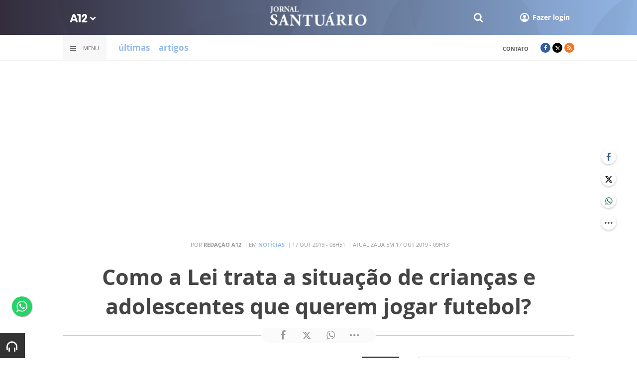

--- FILE ---
content_type: text/html; charset=utf-8
request_url: https://www.google.com/recaptcha/api2/anchor?ar=1&k=6LdcryIUAAAAABT1YC0na7udTiH8R8iAooZR5rh2&co=aHR0cHM6Ly93d3cuYTEyLmNvbTo0NDM.&hl=en&v=PoyoqOPhxBO7pBk68S4YbpHZ&size=invisible&anchor-ms=20000&execute-ms=30000&cb=a62xl1l97136
body_size: 49322
content:
<!DOCTYPE HTML><html dir="ltr" lang="en"><head><meta http-equiv="Content-Type" content="text/html; charset=UTF-8">
<meta http-equiv="X-UA-Compatible" content="IE=edge">
<title>reCAPTCHA</title>
<style type="text/css">
/* cyrillic-ext */
@font-face {
  font-family: 'Roboto';
  font-style: normal;
  font-weight: 400;
  font-stretch: 100%;
  src: url(//fonts.gstatic.com/s/roboto/v48/KFO7CnqEu92Fr1ME7kSn66aGLdTylUAMa3GUBHMdazTgWw.woff2) format('woff2');
  unicode-range: U+0460-052F, U+1C80-1C8A, U+20B4, U+2DE0-2DFF, U+A640-A69F, U+FE2E-FE2F;
}
/* cyrillic */
@font-face {
  font-family: 'Roboto';
  font-style: normal;
  font-weight: 400;
  font-stretch: 100%;
  src: url(//fonts.gstatic.com/s/roboto/v48/KFO7CnqEu92Fr1ME7kSn66aGLdTylUAMa3iUBHMdazTgWw.woff2) format('woff2');
  unicode-range: U+0301, U+0400-045F, U+0490-0491, U+04B0-04B1, U+2116;
}
/* greek-ext */
@font-face {
  font-family: 'Roboto';
  font-style: normal;
  font-weight: 400;
  font-stretch: 100%;
  src: url(//fonts.gstatic.com/s/roboto/v48/KFO7CnqEu92Fr1ME7kSn66aGLdTylUAMa3CUBHMdazTgWw.woff2) format('woff2');
  unicode-range: U+1F00-1FFF;
}
/* greek */
@font-face {
  font-family: 'Roboto';
  font-style: normal;
  font-weight: 400;
  font-stretch: 100%;
  src: url(//fonts.gstatic.com/s/roboto/v48/KFO7CnqEu92Fr1ME7kSn66aGLdTylUAMa3-UBHMdazTgWw.woff2) format('woff2');
  unicode-range: U+0370-0377, U+037A-037F, U+0384-038A, U+038C, U+038E-03A1, U+03A3-03FF;
}
/* math */
@font-face {
  font-family: 'Roboto';
  font-style: normal;
  font-weight: 400;
  font-stretch: 100%;
  src: url(//fonts.gstatic.com/s/roboto/v48/KFO7CnqEu92Fr1ME7kSn66aGLdTylUAMawCUBHMdazTgWw.woff2) format('woff2');
  unicode-range: U+0302-0303, U+0305, U+0307-0308, U+0310, U+0312, U+0315, U+031A, U+0326-0327, U+032C, U+032F-0330, U+0332-0333, U+0338, U+033A, U+0346, U+034D, U+0391-03A1, U+03A3-03A9, U+03B1-03C9, U+03D1, U+03D5-03D6, U+03F0-03F1, U+03F4-03F5, U+2016-2017, U+2034-2038, U+203C, U+2040, U+2043, U+2047, U+2050, U+2057, U+205F, U+2070-2071, U+2074-208E, U+2090-209C, U+20D0-20DC, U+20E1, U+20E5-20EF, U+2100-2112, U+2114-2115, U+2117-2121, U+2123-214F, U+2190, U+2192, U+2194-21AE, U+21B0-21E5, U+21F1-21F2, U+21F4-2211, U+2213-2214, U+2216-22FF, U+2308-230B, U+2310, U+2319, U+231C-2321, U+2336-237A, U+237C, U+2395, U+239B-23B7, U+23D0, U+23DC-23E1, U+2474-2475, U+25AF, U+25B3, U+25B7, U+25BD, U+25C1, U+25CA, U+25CC, U+25FB, U+266D-266F, U+27C0-27FF, U+2900-2AFF, U+2B0E-2B11, U+2B30-2B4C, U+2BFE, U+3030, U+FF5B, U+FF5D, U+1D400-1D7FF, U+1EE00-1EEFF;
}
/* symbols */
@font-face {
  font-family: 'Roboto';
  font-style: normal;
  font-weight: 400;
  font-stretch: 100%;
  src: url(//fonts.gstatic.com/s/roboto/v48/KFO7CnqEu92Fr1ME7kSn66aGLdTylUAMaxKUBHMdazTgWw.woff2) format('woff2');
  unicode-range: U+0001-000C, U+000E-001F, U+007F-009F, U+20DD-20E0, U+20E2-20E4, U+2150-218F, U+2190, U+2192, U+2194-2199, U+21AF, U+21E6-21F0, U+21F3, U+2218-2219, U+2299, U+22C4-22C6, U+2300-243F, U+2440-244A, U+2460-24FF, U+25A0-27BF, U+2800-28FF, U+2921-2922, U+2981, U+29BF, U+29EB, U+2B00-2BFF, U+4DC0-4DFF, U+FFF9-FFFB, U+10140-1018E, U+10190-1019C, U+101A0, U+101D0-101FD, U+102E0-102FB, U+10E60-10E7E, U+1D2C0-1D2D3, U+1D2E0-1D37F, U+1F000-1F0FF, U+1F100-1F1AD, U+1F1E6-1F1FF, U+1F30D-1F30F, U+1F315, U+1F31C, U+1F31E, U+1F320-1F32C, U+1F336, U+1F378, U+1F37D, U+1F382, U+1F393-1F39F, U+1F3A7-1F3A8, U+1F3AC-1F3AF, U+1F3C2, U+1F3C4-1F3C6, U+1F3CA-1F3CE, U+1F3D4-1F3E0, U+1F3ED, U+1F3F1-1F3F3, U+1F3F5-1F3F7, U+1F408, U+1F415, U+1F41F, U+1F426, U+1F43F, U+1F441-1F442, U+1F444, U+1F446-1F449, U+1F44C-1F44E, U+1F453, U+1F46A, U+1F47D, U+1F4A3, U+1F4B0, U+1F4B3, U+1F4B9, U+1F4BB, U+1F4BF, U+1F4C8-1F4CB, U+1F4D6, U+1F4DA, U+1F4DF, U+1F4E3-1F4E6, U+1F4EA-1F4ED, U+1F4F7, U+1F4F9-1F4FB, U+1F4FD-1F4FE, U+1F503, U+1F507-1F50B, U+1F50D, U+1F512-1F513, U+1F53E-1F54A, U+1F54F-1F5FA, U+1F610, U+1F650-1F67F, U+1F687, U+1F68D, U+1F691, U+1F694, U+1F698, U+1F6AD, U+1F6B2, U+1F6B9-1F6BA, U+1F6BC, U+1F6C6-1F6CF, U+1F6D3-1F6D7, U+1F6E0-1F6EA, U+1F6F0-1F6F3, U+1F6F7-1F6FC, U+1F700-1F7FF, U+1F800-1F80B, U+1F810-1F847, U+1F850-1F859, U+1F860-1F887, U+1F890-1F8AD, U+1F8B0-1F8BB, U+1F8C0-1F8C1, U+1F900-1F90B, U+1F93B, U+1F946, U+1F984, U+1F996, U+1F9E9, U+1FA00-1FA6F, U+1FA70-1FA7C, U+1FA80-1FA89, U+1FA8F-1FAC6, U+1FACE-1FADC, U+1FADF-1FAE9, U+1FAF0-1FAF8, U+1FB00-1FBFF;
}
/* vietnamese */
@font-face {
  font-family: 'Roboto';
  font-style: normal;
  font-weight: 400;
  font-stretch: 100%;
  src: url(//fonts.gstatic.com/s/roboto/v48/KFO7CnqEu92Fr1ME7kSn66aGLdTylUAMa3OUBHMdazTgWw.woff2) format('woff2');
  unicode-range: U+0102-0103, U+0110-0111, U+0128-0129, U+0168-0169, U+01A0-01A1, U+01AF-01B0, U+0300-0301, U+0303-0304, U+0308-0309, U+0323, U+0329, U+1EA0-1EF9, U+20AB;
}
/* latin-ext */
@font-face {
  font-family: 'Roboto';
  font-style: normal;
  font-weight: 400;
  font-stretch: 100%;
  src: url(//fonts.gstatic.com/s/roboto/v48/KFO7CnqEu92Fr1ME7kSn66aGLdTylUAMa3KUBHMdazTgWw.woff2) format('woff2');
  unicode-range: U+0100-02BA, U+02BD-02C5, U+02C7-02CC, U+02CE-02D7, U+02DD-02FF, U+0304, U+0308, U+0329, U+1D00-1DBF, U+1E00-1E9F, U+1EF2-1EFF, U+2020, U+20A0-20AB, U+20AD-20C0, U+2113, U+2C60-2C7F, U+A720-A7FF;
}
/* latin */
@font-face {
  font-family: 'Roboto';
  font-style: normal;
  font-weight: 400;
  font-stretch: 100%;
  src: url(//fonts.gstatic.com/s/roboto/v48/KFO7CnqEu92Fr1ME7kSn66aGLdTylUAMa3yUBHMdazQ.woff2) format('woff2');
  unicode-range: U+0000-00FF, U+0131, U+0152-0153, U+02BB-02BC, U+02C6, U+02DA, U+02DC, U+0304, U+0308, U+0329, U+2000-206F, U+20AC, U+2122, U+2191, U+2193, U+2212, U+2215, U+FEFF, U+FFFD;
}
/* cyrillic-ext */
@font-face {
  font-family: 'Roboto';
  font-style: normal;
  font-weight: 500;
  font-stretch: 100%;
  src: url(//fonts.gstatic.com/s/roboto/v48/KFO7CnqEu92Fr1ME7kSn66aGLdTylUAMa3GUBHMdazTgWw.woff2) format('woff2');
  unicode-range: U+0460-052F, U+1C80-1C8A, U+20B4, U+2DE0-2DFF, U+A640-A69F, U+FE2E-FE2F;
}
/* cyrillic */
@font-face {
  font-family: 'Roboto';
  font-style: normal;
  font-weight: 500;
  font-stretch: 100%;
  src: url(//fonts.gstatic.com/s/roboto/v48/KFO7CnqEu92Fr1ME7kSn66aGLdTylUAMa3iUBHMdazTgWw.woff2) format('woff2');
  unicode-range: U+0301, U+0400-045F, U+0490-0491, U+04B0-04B1, U+2116;
}
/* greek-ext */
@font-face {
  font-family: 'Roboto';
  font-style: normal;
  font-weight: 500;
  font-stretch: 100%;
  src: url(//fonts.gstatic.com/s/roboto/v48/KFO7CnqEu92Fr1ME7kSn66aGLdTylUAMa3CUBHMdazTgWw.woff2) format('woff2');
  unicode-range: U+1F00-1FFF;
}
/* greek */
@font-face {
  font-family: 'Roboto';
  font-style: normal;
  font-weight: 500;
  font-stretch: 100%;
  src: url(//fonts.gstatic.com/s/roboto/v48/KFO7CnqEu92Fr1ME7kSn66aGLdTylUAMa3-UBHMdazTgWw.woff2) format('woff2');
  unicode-range: U+0370-0377, U+037A-037F, U+0384-038A, U+038C, U+038E-03A1, U+03A3-03FF;
}
/* math */
@font-face {
  font-family: 'Roboto';
  font-style: normal;
  font-weight: 500;
  font-stretch: 100%;
  src: url(//fonts.gstatic.com/s/roboto/v48/KFO7CnqEu92Fr1ME7kSn66aGLdTylUAMawCUBHMdazTgWw.woff2) format('woff2');
  unicode-range: U+0302-0303, U+0305, U+0307-0308, U+0310, U+0312, U+0315, U+031A, U+0326-0327, U+032C, U+032F-0330, U+0332-0333, U+0338, U+033A, U+0346, U+034D, U+0391-03A1, U+03A3-03A9, U+03B1-03C9, U+03D1, U+03D5-03D6, U+03F0-03F1, U+03F4-03F5, U+2016-2017, U+2034-2038, U+203C, U+2040, U+2043, U+2047, U+2050, U+2057, U+205F, U+2070-2071, U+2074-208E, U+2090-209C, U+20D0-20DC, U+20E1, U+20E5-20EF, U+2100-2112, U+2114-2115, U+2117-2121, U+2123-214F, U+2190, U+2192, U+2194-21AE, U+21B0-21E5, U+21F1-21F2, U+21F4-2211, U+2213-2214, U+2216-22FF, U+2308-230B, U+2310, U+2319, U+231C-2321, U+2336-237A, U+237C, U+2395, U+239B-23B7, U+23D0, U+23DC-23E1, U+2474-2475, U+25AF, U+25B3, U+25B7, U+25BD, U+25C1, U+25CA, U+25CC, U+25FB, U+266D-266F, U+27C0-27FF, U+2900-2AFF, U+2B0E-2B11, U+2B30-2B4C, U+2BFE, U+3030, U+FF5B, U+FF5D, U+1D400-1D7FF, U+1EE00-1EEFF;
}
/* symbols */
@font-face {
  font-family: 'Roboto';
  font-style: normal;
  font-weight: 500;
  font-stretch: 100%;
  src: url(//fonts.gstatic.com/s/roboto/v48/KFO7CnqEu92Fr1ME7kSn66aGLdTylUAMaxKUBHMdazTgWw.woff2) format('woff2');
  unicode-range: U+0001-000C, U+000E-001F, U+007F-009F, U+20DD-20E0, U+20E2-20E4, U+2150-218F, U+2190, U+2192, U+2194-2199, U+21AF, U+21E6-21F0, U+21F3, U+2218-2219, U+2299, U+22C4-22C6, U+2300-243F, U+2440-244A, U+2460-24FF, U+25A0-27BF, U+2800-28FF, U+2921-2922, U+2981, U+29BF, U+29EB, U+2B00-2BFF, U+4DC0-4DFF, U+FFF9-FFFB, U+10140-1018E, U+10190-1019C, U+101A0, U+101D0-101FD, U+102E0-102FB, U+10E60-10E7E, U+1D2C0-1D2D3, U+1D2E0-1D37F, U+1F000-1F0FF, U+1F100-1F1AD, U+1F1E6-1F1FF, U+1F30D-1F30F, U+1F315, U+1F31C, U+1F31E, U+1F320-1F32C, U+1F336, U+1F378, U+1F37D, U+1F382, U+1F393-1F39F, U+1F3A7-1F3A8, U+1F3AC-1F3AF, U+1F3C2, U+1F3C4-1F3C6, U+1F3CA-1F3CE, U+1F3D4-1F3E0, U+1F3ED, U+1F3F1-1F3F3, U+1F3F5-1F3F7, U+1F408, U+1F415, U+1F41F, U+1F426, U+1F43F, U+1F441-1F442, U+1F444, U+1F446-1F449, U+1F44C-1F44E, U+1F453, U+1F46A, U+1F47D, U+1F4A3, U+1F4B0, U+1F4B3, U+1F4B9, U+1F4BB, U+1F4BF, U+1F4C8-1F4CB, U+1F4D6, U+1F4DA, U+1F4DF, U+1F4E3-1F4E6, U+1F4EA-1F4ED, U+1F4F7, U+1F4F9-1F4FB, U+1F4FD-1F4FE, U+1F503, U+1F507-1F50B, U+1F50D, U+1F512-1F513, U+1F53E-1F54A, U+1F54F-1F5FA, U+1F610, U+1F650-1F67F, U+1F687, U+1F68D, U+1F691, U+1F694, U+1F698, U+1F6AD, U+1F6B2, U+1F6B9-1F6BA, U+1F6BC, U+1F6C6-1F6CF, U+1F6D3-1F6D7, U+1F6E0-1F6EA, U+1F6F0-1F6F3, U+1F6F7-1F6FC, U+1F700-1F7FF, U+1F800-1F80B, U+1F810-1F847, U+1F850-1F859, U+1F860-1F887, U+1F890-1F8AD, U+1F8B0-1F8BB, U+1F8C0-1F8C1, U+1F900-1F90B, U+1F93B, U+1F946, U+1F984, U+1F996, U+1F9E9, U+1FA00-1FA6F, U+1FA70-1FA7C, U+1FA80-1FA89, U+1FA8F-1FAC6, U+1FACE-1FADC, U+1FADF-1FAE9, U+1FAF0-1FAF8, U+1FB00-1FBFF;
}
/* vietnamese */
@font-face {
  font-family: 'Roboto';
  font-style: normal;
  font-weight: 500;
  font-stretch: 100%;
  src: url(//fonts.gstatic.com/s/roboto/v48/KFO7CnqEu92Fr1ME7kSn66aGLdTylUAMa3OUBHMdazTgWw.woff2) format('woff2');
  unicode-range: U+0102-0103, U+0110-0111, U+0128-0129, U+0168-0169, U+01A0-01A1, U+01AF-01B0, U+0300-0301, U+0303-0304, U+0308-0309, U+0323, U+0329, U+1EA0-1EF9, U+20AB;
}
/* latin-ext */
@font-face {
  font-family: 'Roboto';
  font-style: normal;
  font-weight: 500;
  font-stretch: 100%;
  src: url(//fonts.gstatic.com/s/roboto/v48/KFO7CnqEu92Fr1ME7kSn66aGLdTylUAMa3KUBHMdazTgWw.woff2) format('woff2');
  unicode-range: U+0100-02BA, U+02BD-02C5, U+02C7-02CC, U+02CE-02D7, U+02DD-02FF, U+0304, U+0308, U+0329, U+1D00-1DBF, U+1E00-1E9F, U+1EF2-1EFF, U+2020, U+20A0-20AB, U+20AD-20C0, U+2113, U+2C60-2C7F, U+A720-A7FF;
}
/* latin */
@font-face {
  font-family: 'Roboto';
  font-style: normal;
  font-weight: 500;
  font-stretch: 100%;
  src: url(//fonts.gstatic.com/s/roboto/v48/KFO7CnqEu92Fr1ME7kSn66aGLdTylUAMa3yUBHMdazQ.woff2) format('woff2');
  unicode-range: U+0000-00FF, U+0131, U+0152-0153, U+02BB-02BC, U+02C6, U+02DA, U+02DC, U+0304, U+0308, U+0329, U+2000-206F, U+20AC, U+2122, U+2191, U+2193, U+2212, U+2215, U+FEFF, U+FFFD;
}
/* cyrillic-ext */
@font-face {
  font-family: 'Roboto';
  font-style: normal;
  font-weight: 900;
  font-stretch: 100%;
  src: url(//fonts.gstatic.com/s/roboto/v48/KFO7CnqEu92Fr1ME7kSn66aGLdTylUAMa3GUBHMdazTgWw.woff2) format('woff2');
  unicode-range: U+0460-052F, U+1C80-1C8A, U+20B4, U+2DE0-2DFF, U+A640-A69F, U+FE2E-FE2F;
}
/* cyrillic */
@font-face {
  font-family: 'Roboto';
  font-style: normal;
  font-weight: 900;
  font-stretch: 100%;
  src: url(//fonts.gstatic.com/s/roboto/v48/KFO7CnqEu92Fr1ME7kSn66aGLdTylUAMa3iUBHMdazTgWw.woff2) format('woff2');
  unicode-range: U+0301, U+0400-045F, U+0490-0491, U+04B0-04B1, U+2116;
}
/* greek-ext */
@font-face {
  font-family: 'Roboto';
  font-style: normal;
  font-weight: 900;
  font-stretch: 100%;
  src: url(//fonts.gstatic.com/s/roboto/v48/KFO7CnqEu92Fr1ME7kSn66aGLdTylUAMa3CUBHMdazTgWw.woff2) format('woff2');
  unicode-range: U+1F00-1FFF;
}
/* greek */
@font-face {
  font-family: 'Roboto';
  font-style: normal;
  font-weight: 900;
  font-stretch: 100%;
  src: url(//fonts.gstatic.com/s/roboto/v48/KFO7CnqEu92Fr1ME7kSn66aGLdTylUAMa3-UBHMdazTgWw.woff2) format('woff2');
  unicode-range: U+0370-0377, U+037A-037F, U+0384-038A, U+038C, U+038E-03A1, U+03A3-03FF;
}
/* math */
@font-face {
  font-family: 'Roboto';
  font-style: normal;
  font-weight: 900;
  font-stretch: 100%;
  src: url(//fonts.gstatic.com/s/roboto/v48/KFO7CnqEu92Fr1ME7kSn66aGLdTylUAMawCUBHMdazTgWw.woff2) format('woff2');
  unicode-range: U+0302-0303, U+0305, U+0307-0308, U+0310, U+0312, U+0315, U+031A, U+0326-0327, U+032C, U+032F-0330, U+0332-0333, U+0338, U+033A, U+0346, U+034D, U+0391-03A1, U+03A3-03A9, U+03B1-03C9, U+03D1, U+03D5-03D6, U+03F0-03F1, U+03F4-03F5, U+2016-2017, U+2034-2038, U+203C, U+2040, U+2043, U+2047, U+2050, U+2057, U+205F, U+2070-2071, U+2074-208E, U+2090-209C, U+20D0-20DC, U+20E1, U+20E5-20EF, U+2100-2112, U+2114-2115, U+2117-2121, U+2123-214F, U+2190, U+2192, U+2194-21AE, U+21B0-21E5, U+21F1-21F2, U+21F4-2211, U+2213-2214, U+2216-22FF, U+2308-230B, U+2310, U+2319, U+231C-2321, U+2336-237A, U+237C, U+2395, U+239B-23B7, U+23D0, U+23DC-23E1, U+2474-2475, U+25AF, U+25B3, U+25B7, U+25BD, U+25C1, U+25CA, U+25CC, U+25FB, U+266D-266F, U+27C0-27FF, U+2900-2AFF, U+2B0E-2B11, U+2B30-2B4C, U+2BFE, U+3030, U+FF5B, U+FF5D, U+1D400-1D7FF, U+1EE00-1EEFF;
}
/* symbols */
@font-face {
  font-family: 'Roboto';
  font-style: normal;
  font-weight: 900;
  font-stretch: 100%;
  src: url(//fonts.gstatic.com/s/roboto/v48/KFO7CnqEu92Fr1ME7kSn66aGLdTylUAMaxKUBHMdazTgWw.woff2) format('woff2');
  unicode-range: U+0001-000C, U+000E-001F, U+007F-009F, U+20DD-20E0, U+20E2-20E4, U+2150-218F, U+2190, U+2192, U+2194-2199, U+21AF, U+21E6-21F0, U+21F3, U+2218-2219, U+2299, U+22C4-22C6, U+2300-243F, U+2440-244A, U+2460-24FF, U+25A0-27BF, U+2800-28FF, U+2921-2922, U+2981, U+29BF, U+29EB, U+2B00-2BFF, U+4DC0-4DFF, U+FFF9-FFFB, U+10140-1018E, U+10190-1019C, U+101A0, U+101D0-101FD, U+102E0-102FB, U+10E60-10E7E, U+1D2C0-1D2D3, U+1D2E0-1D37F, U+1F000-1F0FF, U+1F100-1F1AD, U+1F1E6-1F1FF, U+1F30D-1F30F, U+1F315, U+1F31C, U+1F31E, U+1F320-1F32C, U+1F336, U+1F378, U+1F37D, U+1F382, U+1F393-1F39F, U+1F3A7-1F3A8, U+1F3AC-1F3AF, U+1F3C2, U+1F3C4-1F3C6, U+1F3CA-1F3CE, U+1F3D4-1F3E0, U+1F3ED, U+1F3F1-1F3F3, U+1F3F5-1F3F7, U+1F408, U+1F415, U+1F41F, U+1F426, U+1F43F, U+1F441-1F442, U+1F444, U+1F446-1F449, U+1F44C-1F44E, U+1F453, U+1F46A, U+1F47D, U+1F4A3, U+1F4B0, U+1F4B3, U+1F4B9, U+1F4BB, U+1F4BF, U+1F4C8-1F4CB, U+1F4D6, U+1F4DA, U+1F4DF, U+1F4E3-1F4E6, U+1F4EA-1F4ED, U+1F4F7, U+1F4F9-1F4FB, U+1F4FD-1F4FE, U+1F503, U+1F507-1F50B, U+1F50D, U+1F512-1F513, U+1F53E-1F54A, U+1F54F-1F5FA, U+1F610, U+1F650-1F67F, U+1F687, U+1F68D, U+1F691, U+1F694, U+1F698, U+1F6AD, U+1F6B2, U+1F6B9-1F6BA, U+1F6BC, U+1F6C6-1F6CF, U+1F6D3-1F6D7, U+1F6E0-1F6EA, U+1F6F0-1F6F3, U+1F6F7-1F6FC, U+1F700-1F7FF, U+1F800-1F80B, U+1F810-1F847, U+1F850-1F859, U+1F860-1F887, U+1F890-1F8AD, U+1F8B0-1F8BB, U+1F8C0-1F8C1, U+1F900-1F90B, U+1F93B, U+1F946, U+1F984, U+1F996, U+1F9E9, U+1FA00-1FA6F, U+1FA70-1FA7C, U+1FA80-1FA89, U+1FA8F-1FAC6, U+1FACE-1FADC, U+1FADF-1FAE9, U+1FAF0-1FAF8, U+1FB00-1FBFF;
}
/* vietnamese */
@font-face {
  font-family: 'Roboto';
  font-style: normal;
  font-weight: 900;
  font-stretch: 100%;
  src: url(//fonts.gstatic.com/s/roboto/v48/KFO7CnqEu92Fr1ME7kSn66aGLdTylUAMa3OUBHMdazTgWw.woff2) format('woff2');
  unicode-range: U+0102-0103, U+0110-0111, U+0128-0129, U+0168-0169, U+01A0-01A1, U+01AF-01B0, U+0300-0301, U+0303-0304, U+0308-0309, U+0323, U+0329, U+1EA0-1EF9, U+20AB;
}
/* latin-ext */
@font-face {
  font-family: 'Roboto';
  font-style: normal;
  font-weight: 900;
  font-stretch: 100%;
  src: url(//fonts.gstatic.com/s/roboto/v48/KFO7CnqEu92Fr1ME7kSn66aGLdTylUAMa3KUBHMdazTgWw.woff2) format('woff2');
  unicode-range: U+0100-02BA, U+02BD-02C5, U+02C7-02CC, U+02CE-02D7, U+02DD-02FF, U+0304, U+0308, U+0329, U+1D00-1DBF, U+1E00-1E9F, U+1EF2-1EFF, U+2020, U+20A0-20AB, U+20AD-20C0, U+2113, U+2C60-2C7F, U+A720-A7FF;
}
/* latin */
@font-face {
  font-family: 'Roboto';
  font-style: normal;
  font-weight: 900;
  font-stretch: 100%;
  src: url(//fonts.gstatic.com/s/roboto/v48/KFO7CnqEu92Fr1ME7kSn66aGLdTylUAMa3yUBHMdazQ.woff2) format('woff2');
  unicode-range: U+0000-00FF, U+0131, U+0152-0153, U+02BB-02BC, U+02C6, U+02DA, U+02DC, U+0304, U+0308, U+0329, U+2000-206F, U+20AC, U+2122, U+2191, U+2193, U+2212, U+2215, U+FEFF, U+FFFD;
}

</style>
<link rel="stylesheet" type="text/css" href="https://www.gstatic.com/recaptcha/releases/PoyoqOPhxBO7pBk68S4YbpHZ/styles__ltr.css">
<script nonce="oaT2CPFbc_pepdQMeGiZeg" type="text/javascript">window['__recaptcha_api'] = 'https://www.google.com/recaptcha/api2/';</script>
<script type="text/javascript" src="https://www.gstatic.com/recaptcha/releases/PoyoqOPhxBO7pBk68S4YbpHZ/recaptcha__en.js" nonce="oaT2CPFbc_pepdQMeGiZeg">
      
    </script></head>
<body><div id="rc-anchor-alert" class="rc-anchor-alert"></div>
<input type="hidden" id="recaptcha-token" value="[base64]">
<script type="text/javascript" nonce="oaT2CPFbc_pepdQMeGiZeg">
      recaptcha.anchor.Main.init("[\x22ainput\x22,[\x22bgdata\x22,\x22\x22,\[base64]/[base64]/[base64]/KE4oMTI0LHYsdi5HKSxMWihsLHYpKTpOKDEyNCx2LGwpLFYpLHYpLFQpKSxGKDE3MSx2KX0scjc9ZnVuY3Rpb24obCl7cmV0dXJuIGx9LEM9ZnVuY3Rpb24obCxWLHYpe04odixsLFYpLFZbYWtdPTI3OTZ9LG49ZnVuY3Rpb24obCxWKXtWLlg9KChWLlg/[base64]/[base64]/[base64]/[base64]/[base64]/[base64]/[base64]/[base64]/[base64]/[base64]/[base64]\\u003d\x22,\[base64]\x22,\x22Y8OYw6vCpBtCw68bP8KWVwl1WcObw50FwpXDkW9WaMKVDjJsw5vDvsKZwr/[base64]/DuMOmw4fDunDDpTdqw4pwNcKPwr3CnsKRbMKdw73Du8OyBTYgw6/[base64]/V8OWwpvDhcOow4zCpiZ0wrgzLxHDuQHChHrDhsOCWT8tw7DDtMOqw7/DqMKgwoXCkcOlDTjCvMKDw6XDtGYFwrPCsWHDn8ORa8KHwrLCqMKQZz/DgUPCucKyMsKcwrzCqEJow6LCs8Oew4lrD8KsNV/CusKfVUN7w43CvgZITcOgwoFWRMK0w6ZYwpstw5YSwo8NasKvw5TCuMKPwrrDrMKfME3DolzDjUHClS9RwqDCijk6acK5w6F6bcKXDT8pCRRSBMOBwojDmsK2w4TCtcKwWsOlP30xOcKseHstwr/DnsOcw6XCusOnw7wiw4pfJsO8wr3DjgnDh10Qw7Fvw71RwqvCtUUeAUBrwp5Vw6XCq8KEZUMMaMO2w6UqBGBSwq9hw5UuI0k2wrjCtE/Dp3gqV8KGTz3CqsO1B2piPk/Dg8OKwqvCnCAUXsOBw6rCtzFfC0nDqy3Di28rwrR5MsKRw6/ChcKLCQUYw5LCox/CtAN0wqIhw4LCulwqfhc4wobCgMK4CcKSEjfCqlTDjsKowrrDszluYcKFRk3DpAXCscOZwohBehrCm8KiR0EuEAzDtMOuwqF3w6DDoMOZw6TCi8Ohwq3CnCXCsVYwUHh7w5bCnMK7MgXDt8Ocwr0ywrLDrMO9wqLCtMO3w7jCp8OhwoDCnsKMUsOBdcKdwo/CqUFWw4jChSVtcMO4MwMFDcOhw5t8wrxyw6XDhMOWC0Zwwpk9a8OKwoFkw5bChEXCoETCjFcwwrfCtkBqw6FbLHHCuXjDk8OGFcObaiEpV8K/QcO1IlPDsy3CisKhQDjDi8KYwrjCvSsiX8Oga8K8w4oyIcO8w4nChjgdw7nCvMOhEDPDgyLDo8Kow5jDg1vDsHMJf8KvHH/DoH/CssO6w7UhTsK8MgI6acKNw5XCtRTDssKnAMO/w4fDisKCw5knR2/[base64]/ET5nGsKpw4fDo3/CpBrConJSw5DDkcKMBALCuHlAKkbDq23CtXNdwp5mwpHCnsKTw5/DrA7DgcKQw5jDqcO4w5UVCMKsKcOnTTVKciRZdsK6w5cjwrNywoIuw7kMw6ojw5wWw6jDnMO2ATQMwr1iY1bDsMOJRMK/w53CncOhN8OPRH3DmTjCjMKndBvCnsKgwpzCksOsfcOsWcO3J8OFchrDtsKvVREswqsEPMOiw5IuwrzCrMKjFB5zwrIYa8KBXMKROhTDrULDj8KBK8O8UMOZacKsZ1d3w4Apwq4Kw6R2XMOBw5vCpmvDoMO/[base64]/OcO1w4d+SATCq8KlcMKTMsK6w5ZLw43DszbCqF7CrQfCj8KRP8KkVm55Ojdbd8K9HcO9OcOfMWtbw6HCi3/Dq8OwdMKKwovClcONwrN8ZsKJwq/CnRrChsKhwqPCgQtWwrNww4zCpcKjw5LCs3vDszEfwq7ChcKiw4AZwpfDmzIUwrLCt01GNMOBK8Otw5VAw59tw5zCnMOpBENyw6JKw6/CgTrDh3PDjXbDnmwCw6xQTMOFc0/DjCYcUzgoe8KQwrTCtDtHw6HCvcOBw7zDin9ZG1cWw6XDqWDDsUUkCCpCRcKFwqRGc8Kuw4rDpx9MGMOlwq7CocKMc8OOG8OjwoZfLcOOUg44YsOaw6HCocKlwpxkw5U9alzCkALDqcKvw6jDjcO1PRQlfn8YPkrDhFHCsTDDiBIEwovCin/ChSjCm8OGw7gdwp9fa2FNYcKKw5bDk1EswqzCuwZswp/CkW4/w7smw55dw7ctw7jCisOMIMKgwr1hYWxPw47DgjjCj8KBSnhrwpDCoywVNsKtBx8aNBd7MMOzw7jDgMOUfcKKwr3DqAXDiSzCoTExw7vDqTvChzPDkcOKWUB4wrvDlivDlyfDqMKNTy8/QcK0w653KhvDisKLw7vChcKWd8OWwpApPiI9TXDChwTCmMKgM8Kga2jCumIOasKqwrNxw6ZRwo/[base64]/Bx9pwpfDi8OWw4UUw6TCs8KOPwfDoQ3DtRXCrcOTUsOrw4VFw7Zywr5Sw40Ow4UWw5rDgMKtdsOawpTDjMKjasKCScKkOsK5CMO3w6vCuHIPw7hqwp05wrHClnTDp2bCpizDh0/DtlDCnSoqVm4sw4fCgz/DnMKnDwsQAB/[base64]/CpBsOwoYSwqlhw6rCiAhdXcORw5XDmsOuEnhcHcKLwq5/woPCgUUxwpLDoMOCwoDCnMK7wrjCrcKUPMKFwqoYw4U7wqMDw6vChhpJw4rCvxzDoWvDkxRKTsO9wpJGw707DsOEw5LCosKaVQPCqSEyaQjCmcOzC8KTwprDvDfCj340esKXw4xkw5dQM3cbw7DDjMONesKBTMOswrJRwpvCulLDlMKnewbDl1PDt8Olw510YB/ChkYfwoZQw5RsP0LDlsOAw4pNFFXCpcKnXwjDnHQVwrzCpRHCqFXDlBYnwqbCpArDrANNCWhxwoDCty/ChMKjeA1rN8OEAlzDucOEw6rDtxbCrsKQWXV/w5pXw51/DyvCuAXDg8OPwqoLw7jCig3DsCZ9wpvDuylYLEoVwqgFwprDpsOGw7kIw74fUsOKWyITMwROWC3CtMK3w7xLwrI5w6rDtMOCGsKid8K0LmvDtG/DhcOpSwY5V0Buw6VwJVrCicORGcKUwr7Cu0rCuMKtwqLDpcKWwrnDnjnCgMKKVGPDhsKBw7rDl8K+w7fDvsOEOAjCpXvDhMOWwpfCoMOWRcOPw7/DtUc3fB4aaMOvcUhZTcOYAcKzJFl1wrjCl8O0McKWU31jwrnDjnFTwrAYWMOvwpzCoVg8w7o7DsKqw6DCtMOCw5LCrsKSNcKEFzpbCjTCp8KuwrkkwrdcE0Z2w5vDh1jDtsKpw4nDqsOEwo3ChsOUwr1WQMOFdhDCsmzDvMO+wpkkNcKhO0DCiHjDhMO3w6TCisKAGR/CssKTCQnDvmpNeMOCwq/DhcKtw6wUJ2V+Rm/DscKuw4g2BcO9MxfDhsKBbAbCgcKqw79qasKLG8O9ccKNCMKpwoZ5wpTCgh4NwohBw5XDu0thwpjCrzkVwprDsSRIV8Oaw6tYw7vDrH7CpG0pwp7CmMOnw7XCu8KCw4NbHixFXVnDsiBpSsO/TX3DgcKRQwtwQ8OvwpEcAwUIa8O+w6LDnhnDmsOFV8OdMsOxb8K9w5BSYD9wewwxTCxCwovDgE8lIjNyw5Ezw6Vfw5zCiB9Vd2dXIT7DhMOcw5J6Dgs4IcKVw6DDnRDDs8OiJF/[base64]/JCRvW8KMw40Jw6TCrMO0TcO/wrFfI8OpEMKRanxWw6zCpSfDrMKvwobCrlzDjHXDoBw7aCUtTwIcc8Ksw7xCwpZWCxoTw6HCrRNqw5/Cq2Bhwq0BAkrDllEhwpzDlMK/w7VhTGLDi2XCsMKbUcKJw7PDhEolY8KwwrHDlcO2NkQjw47Ct8OcZsKWwqLCiALCk0sqXsO7wojCicOxI8KBwpNew7MqJU3CksKrOSFCJT/[base64]/Dt0cwC8K5Hy/Ct0LCmkUQwqTClcKjPzZew4HCjRHCvsOKbcK7w79KwpkFw5FeDcORGsO/w6fDqsODSSZzw5jCn8KSw7w9ZMO/[base64]/[base64]/DnsK6w7LCn8KQwooCSwPDv0YDw7/CjMOgUmJ5wppTw7FNw5DCrMKkw5LCq8O+bTxjwqIRwoYfbCrCosO8w6ANwpg7wpNNYTTDlsKYFnE4BjnCmcKjMsObw7bCkMOicMKnw4cKOcK6wodMwpHCtcKQeGtAwq8Dw7p7wrM2w73DosKQfcKTwqJTfQbDq0Upw45LSzwEwq5yw5rDqsO/wp3DiMKfw74qwrtTFHrDm8KNwpXCqmXCm8O7X8OWw5/CmsKlecKyC8OgaHrCosKCYV/[base64]/KHXCv1hKwoE2w7hlPsKxQEgyY8KnOm3DqgV8wrwjwp3DvMKzUcKhO8Kqw7pYwqjDs8K7e8O1VMKQRsO9L08lwoPCqcKNKgvCnWTDk8KaVXxYbDlBUhDCp8KnCMOEw5QLPcOkw7BGFiHCpB3Ciy3ChyXDo8Kxdw/Dg8KZOsKrw4N5XcK+B07ChcK0HXs/ScKiJDZLw7FqRcKWJXbDn8Oswq/DhT9NBMOMVUodw70TwqrDmsOLVMO4XsObw61FwpLDjcKQwr/[base64]/DkhQIVmHCj0g4cMKcHsKxwp3DjT3CkRbCiSQtfsKOwqJ7LgbClMOWwrLCpy/[base64]/CjRxqCsOWw5YqwpNVw4jCghHDgQUFK8KAw50Yw6Ydw7gSfcKwSDLDtsOow6kdGsK7OsK1KUTDvsK7Lgd6w7s8w5vCmsK9WTfCoMOkQsO0bsKoRMOxEMKVKsOCwo/CuQxDwolScsOzcsKdwrpRw5kNUMKgT8KaYcKscsKqw4APG0fCjgTDr8Otwq/Dh8ORQ8KCwqbDoMOSw5MkIsKFLcOxw6Z+wrtuw4RSwoNWwrbDh8Opw7HDklt8acKtC8Kxw5hQwqLCu8K8w7Q1Ui0bw4zDpVl/JS/CgSEiOsKaw4MRwpLCmBhTwo/DpgzCiMOJwrzDmcOlw6vCs8K0wowWYsKmLi/CrsO8QcK7fsKkwp44w4/DklYIwq7Dqy5cwpzDqFltI1PDvBXDsMKqw73Dp8Kow6hYP3J1w4HCocKWbsKZw5UZwqLClsK2wqTDu8KxFMKlw5PCvnF+w4xZDlAaw6gVBsOneQMOw5gfwqzDrVU/w7XCr8KyNRcsYgPCjwvClMO2w5bClcOxwrdLAENhwo/DoS3CjsKGQm5RwoPCmcOqwqccMVwJw6PDnwfDmcKRwpM0YcK1X8OfwpLDlSnDqcOBwr0DwowzH8Ktw58aXsOKw53DrsOgw5DCvGLCn8OBw5lKwqYTw5xOV8OAw55YwpjCuCV6Lm7DvcOcw5gFJx08w5/DvDzCssKlw5UIw4LDqXHDuD1+D2HCgFDDmEguLVzDvC/ClMKDwqTCg8KQw65OXMK5UcODwpXDggTCsFTCigrDoRrDpkrCg8Ozw6Z4wpduw6hSXSbCjMOZwrjDuMKjw63CuXzDnsOBw4hDJi4QwrMPw742Fi3CjcOCw7cEw6VabhPDjcKLfcK/TnIXwqhJHVHCncKZwonDmMKbQkTCkR3CrsOLe8KffsKCw4zCgMOMBWlkwoTCi8KjJcK2BT3DgX/CvMOfw6Q/[base64]/wpXCgsO9McKTegRObMOhw7p9U8KGdMKzw4UCBDw2R8KmOcKHwp8gDcO/fMK0w4B8w5vCgyTCrcOrw7rCt1LDjsOhAW/CqMKfKMKKGcKgw4zCmwV2McKGwprDnMOfS8OtwqEpwofCvRgvw4IBMsK6w5XCrcKvYMO/WznClCUZKidSVHrCnRbCqsKiawodwr7CinBawpTDlMKiw5vCksOIBEHChivCtw/DrnQUO8OEIzEiwq7CocOwDMObO1oOUMO9w7Iww53DicOhasK1e27DnxHCrcK2N8O3D8K/w4cTw6DCuBgMZMOKw4c5wodiwoh8w4B4w7ARwpvDgcKVRGrDr259VwfCsVDCkD4YWAIuwpwrwqzDtMOxwrwgdsKeLxk6M8KVM8OvWcO9woJuwpUKTMOBPh53w5/CrsOvwqfDkA5Rc1/[base64]/CusKKfMKSwqBtXX8kw7owwrDCiEUqwo7DmTYAW2HDvQvCuXjDh8KTPcOiw4YbdznCjRLDvBrCnyPDjHMDwoBGwohww5nCrwDDmgjCiMO6JV7DknbDn8KaCsKuGil/[base64]/T8KFHAQjw4R4woTDv8O4w6pBKsOyw4lsWcOawow/[base64]/OknDqMO1Q8Oxw6jDtlMiFlMZMWxxXQsUw4bCiD5BR8KUwpbDu8OJwpDDjsO0ZcK/wrHDicOAwoPCryY+KsOKQwPDmMOxw4Uww7/CvsOOEMKbQTHDgg7ClEhbw7nDjcK/[base64]/DhsKPTlXDnjMcw4ErCwRVUHpYwq/Di8O4w4/[base64]/DqcOjwo1qWMKWw47DqMKmwpnCpGrCtXh/aznCncO8Xjs+wpthwrFTwq7DvgEGZcKnVFtCbEXCjMOWwoDDqnsUw44dLEZ/[base64]/Cu8OCwpvCgEPDqHJ3LyzDl8K5w7g2w6LCk2vCt8ORdsKpFMOiw6jDtcOAw6N7wpvDoxXCtsKww7bDkG/CncOFdsOjC8OkSRjCrMKwNMKzIHRgwoFEw6fDsEDDksO+w4xiwr8gc1hYw4TCtcOdw4/DnsKqwp/DvcKjw4ocwpxHFcOWS8Otw5nCtsK6wr/DusKWwpE1w5LDqAV0T0wFX8Oqw7kYworCkH3DoiLDj8KDwo/DpTrCv8OFwpd0wp7DhSvDiGIJw6RtBcO4esOfchTDocK4wqA6HcKnaQkuQMKTwrtGw7XCrQfDpsOuw5F5IkglwpozFEEVwr57I8KhO0/[base64]/GMOICsOxdATDgHJawpPCqWfDoDtmGMK0w78Gw4jDu8OOWsOTJnfDlcO3YMOSe8KIw5/CucKMGhBzc8OUw5HCly/CkFoiwrMwDsKawqDCrsOiNwoGa8O9w4rDtW88B8Kww7jCjUPDs8OCw7JwZytJw6HCjkLCqsOCwqd7wobDuMOhwrLDkhkBZ2DCr8K5EMKowqDDtMKvwok+w7/CgcKQCynDu8KTf0PCn8KDeXLCtw/CmMKFTxDCvWTDmMORw4MmJsOla8KrF8KEO0LDosO4QcOAMMOLS8OkwoDCj8K/BQ55w67CgsKYMEvCpsOdPsKkPsOWwpNkwoI/[base64]/CmcKlw73CpsKvw6QDw57DgMOWw7Vmwrc0TMOwIsO3F8KmT8Kuw6LCv8KVw7DDicKMOmU8NDJfwrDDscK2JVvCkQpHDsOnJ8Ofw4fCqsOKMsO9XMKrwqLDocOAwp3Dv8OQPWBzw6FQw7I/FcOVI8OAfcOLwoJkOMKxKWXCiX/[base64]/[base64]/Y8OvwoAmWCvCpyDDrFbDt8OWLBrDjcOnwpXDsgRFw4HCi8ORRS3CiiUVS8Ksf1jDrE8YBFJvKMOhKWA5W2nDmknDpU/CpcK8w6fCpsOkQsKdBG3DoMOwYnZSQcKfw4YqRSjDq0sYKcOmw7fCl8K+VcO9wqjCl1HCvsOBw50UwoTDhyvDksO2w4wewr4PwoHDtsKWHcKRw4xiwqnDlwzDsR9nw6nDrAPCpXTDmcOeAMORc8OzGzxVwqBRwoIiwr/DmjRsLyUcwrBWCsK2AWMGw73DpWMDGjzCs8O1XsKvwpVEw5XCvsOFccO7w6zDnsKJbCPDssKgWcK7w5LDnnJswpMUw7bDgMKJY0kBwpvCviBRw7PCmn7CnzJ6QEjCp8ORwq3CkzwOw4/DmMKvd2JZw7HCthwFwpzDonAkw4bDhMKsScKAw6J0w7sRacOrAh/[base64]/Cj8KCw6zCmzUFJ8Orw61Sw5lAw7/[base64]/Cl8KswoTCosK8bcODw75wEmsZAGjCiFjCmjJcw43Dv8OPWgQaSMOYwo7Ci37CsihqwrnDqW9zXMK2L3fCnQfCvsKdfsOYBDvDpcONasOZHcKgw4PDsHsdWhrCt1pqw71/wpbCsMKvSMKZSsKID8Ocwq/DssOHw4Qlw50Lw5LCuTPCvQg/[base64]/[base64]/DqsKcwo3Cn8O0bsOdDnbCpBXCicKrQ8KVw5vDoRYochwBw6HDp8OaEEHDjMKzw4JmbsOEw589wrjCrEzCqcOzYhxjNih1HMK4H3wyw5/[base64]/DoMK0w5kCMcOcwqzClsOEwq1tNkQ3ZcKYw4pyX8KjPgzCpXPCvEZTWcOCw4XDh20Za0cZwqfDhVwJwrvDm2sZcHsPCsO5WHp1wrDDtnjDk8KiJMO7w53CszpEwoRLJW4TdH/CvMO6w6IFwrbCkMO9ZFNtNcOccQTDiDPDqcK1ax1bNEDDnMKyHxEodDc2wqA4w5/DnWbDvcOmLcKjbmHDrcKaMznDm8ObMUUuworCuVjDtMKew4jChsKcwpItw6/DtMORXRHDjAvDmzkHw5wWwqTDgWpWw53DmmTDiTFDwpHDpiIvasOxw6DCugzDpxZxwpMgw5DCi8K0w5l+EHxBF8K3GcO5CcOYwr5Cw7/[base64]/w7EJRMKWw5c2w50gXE8Yw6h+w6IkWMKFN3vCk27CvAVGwr/DrMKDwpPCk8K/[base64]/Dq8Kwb1vCqcKJw5NqFUdSZwB6WRXCmsOIw4XCuF3Cl8KJSMOCwoFkwpcwW8KIwqtSwqvCssKANcKuw5JBwpZNcsKnMMK0w7kqKsOGFMO8wpl3wo4JUWtCVFE6WcKIwo/DswTDsHw0NWfCpMKYwrrDg8KwwoPCmcKfBxsLw7cnCcO+AGvDgcK/w7kRw5jCqcOHH8OqwqLCqntAwqTCocOuw4FFFhNNwqzDmsK7ZypIbkjDjMOuwr7DjS5/E8Ktwp/Ct8OiwpDCjcKqKgzCsVvCrcOELMOCwrt6fVB5TRPDnBlawpvDjillLcOtw4/CjMKPCHgXwqgVw5zDsH/DoXhbw4g8aMO9BA9Vw4/DkmXCsxN0fXnChj9vTsKqBMOYwobDgxMTwr1vVMOkw6nDr8OkLsKfw4vDssK3w5lEw7kHacKkwrrDtMKHPSV+OMO5asO8YMO1w6dvc09zwq8mw4kWeAkSERXCqUN/NMOYc3lcIB8Pw58ALcK9wpHDgsKdLjxTw4oNG8O+KsOawroLUHPCpnYfecK9QwnDlcKMS8OFwpJ5eMKaw4vDomEtw5dUwqE/KMKrYAXDn8ODRMO+wqPDjMKTwpUmdjzChgzCr2gtwqIhwqHCksKcSh7DpsOLMxbDu8OVZMO7BAnCjVp+w510w63ChwQwSsOedCpzwpBcMsOfwpjDqm/[base64]/DlVxeZHzDhjwQQCgww5bDoCLDqhjDsXnCuMOgw5HDuMOOHMOGD8OXwqRPQ19ufcK0w5LCjMOwbMK5I3RYc8OWw7llw5XDsCZiwq/DscKqwpQFwq5Gw7XCmwTDpxvDk2zCrsKTS8KtEDZJwoHCmVbCrxUmeljCggbDtMOpw73DnsOZYzlkw4bDvMOqd0nDjcKgw5JVw5IRWcKNdsKPI8KOwq8NR8OEw7krwoLCnX0OBzJQUsO4w5UVbcOkexl/aHAmesKXQ8OFwrE0w40uwqFVWcOEbMOTBMOiTUfCoS1Bw4Acw5TCssKjZChResKHwoAtE3fDg1zCgAbDnxBONi7CmCsTasK+JcKDZ1fDnMKfwqvCgEnDk8OHw5ZAUBp/wp9Ow77CgXBtwr3DhlQpbiLDisKjBj4Cw7ZYwrwiw4XCmFUiwqnDkcK/eS0iH0p+w5wZwrHDnVEqDcOYbzsjw6/Ci8KSW8OpEVfCvsO4KsK5wpjDrsOJMDJBeUocw5fCohEYwpHCrMOywqzCnsORAADDhXJrVCobw4zDpsKqcSogwo/CvcKLAjwdY8K0Pj9sw4IiwoVkHsOCw5xNwr/[base64]/[base64]/dyVMwqE5wpvDqcK8wovDh8KDw7TClcKvfMOlw7jDnFgceMK4UsKlwp9cwpHDvcKMWmDDr8KrGAbCscO5fMO/BSx1wrzCkwzDhH3Dk8O9w5vDscKkfFpROcKow4J+WwhUw4HDp38/d8KPw5/CksKHN2/DsRhNRhfCnC/DsMKJwo3CqCbCqMKww6/[base64]/[base64]/wrRfwqXDvSfChcOsBmHCqgM+w6zCuMOFw5Brw5B+w7VGVMKlwotpw4PDpUbDsXAXYTt3wpTCgcKOYsO0RMO/FcOSw7TCiyjCr2zCosKYfzEgTlvCvG11NsKhJzNTG8KpOMKuLm0hBBcqUcKmw54IwpF3w53Dr8KZEsOgwqE4w6rDomd7w5YEe8Ogwq4dSz0uw6MqccO5w6RzbMKIwrfDn8KXw6UPwo0Zwqldb0w0NsOrwqsYWcKqwp/DusOAw5hXPcKtJU8UwpEbecKlw6vDhnc1wrXCsXNQwrIcwpHCq8Oiwq7ChsOxwqPDqFkzwqPCqjx2MTDCg8O3w5EUTWtMIVHDkx/CimRewqJawrDCjHYjw4vDsCvDvCLDkMOhUwfDvjjDjBQ/KRrCrcKoFkdKw6LCogrDhRXDi3Jpw4TDpcKHwoTDtglUw5gFTMOOL8ONw5/CjcOpUcKtaMO0wozDjMKdDsO+PcOoXsOpw4HCpMKXw5gqwq/Doz1tw7hMw6MCw6A0w43CnTTDvELDlcOSwofDg3kZw7XCu8OlFXByw5fDgGvCjDfDsU7DnklIwqcmw7sBw7MFNAZ7GnBeG8OwCcOVwpkgw7vCgWo2Nhspw6PCjsOdFcKEQ0srw7vDqsOZw4PChcOrwokJwr/DoMOLHMOnw7/CtMOuNQlgw6vCm3XCuT3CuFTCsBLCr0bCnHwcWVUawopkw4bDr1E4wpbCp8O0wr/DoMO7wr1DwpUkBsO8wodeKXwew7t+GsOiwoFmwpE8BmUuw6oGYAfClMO1JSp6wqXDu3zDtMKjwpzCoMKMwrDDhsKFTsKsc8KswpovAhhDCQLCn8KIQMOIHMKqLMKowqnDqTrCgGHDrEFDVHxZMsKRBwHCgw3DtlLDtsO9CcOnN8O/[base64]/CuC91wqoKwpXCpcOuOyTDl8KEw5pyw57Cp2zDhhTCqsKIAzUXfcK4UMKwwoHCtsKtUsK3fxREEhYjwqzCqjHCosOlwrnCkMOeWcK+EDvClQJiwozCkMOpwpLDrcKpMDXCmmYXwpHCkMKaw6lwfTHCmBwlw4liw7/DkAN9IsO6Wh3DkcKtwo4gbSVVQ8Krwrwzwo7CocOlwrEWwo/DpxVow7NcMMKof8OYwrETw7HDp8KDw5vCiTN9ej7DjFwuOMKXw5XCvkAZI8OKL8KewpvDnl1oPQnDiMKYXHnCmDJ+csKew63CmMOGdkDDo2TCvcO4OcOuIHvDvcOFEsOEwpjDoUZ5wrHCvsO0e8KOZMOsw77CvSlKZBzDk13Dsy9sw7kpw6rCoMOuJsK/ZMK6wqsXIipXwozCqMKow5rCj8O/wqMOagMCJsOlKMOwwpNhaxFTwpBmwrnDvsO9w5YWwrzDpxQkwrjDvUMzw6/DmsONG1LDj8Oow5hvw6DDpy7CoCrDjsOfw6FPwp3CkGLDo8Ovw7ArdsOUcmrDo8OPw5lDIsKeGMKLwrFFw7IAJ8OdwpRLw5ofADbCiCIPwol+YyfCpU5sfCTCnA3Ck0gUwqc9w6XDpRhMeMO/[base64]/CnH9HZMK9wqAkK8KaIgQHQsOUw4LDp8OCw4/Cp1DCtcKcwqHDp3DDi1PDkh/DscOwCFTDvi7Cs1PDvllPw6JpwoJow6HCiw0zwrjDon1Jwq3CpiTCr3PDh0fDnMOYwp8tw6LDhsOUHCjCoCnCggVKUXPDjMOswp7ChsOSIcOSw7lkwpDDoi4Jw4LDoyUDY8KRwpjCv8KkGMK/wq0xwp7CjsOuSMKAw63CmzLCmcOyYXhBEwxww4LDtRjCgsKsw6BHw7PCksOww6LCj8Orw7sFOX04woozw6FWDidXR8KKDwvCmwdhfMOlwoovwrp9wqXCsQ3CisKfJQLDmcKzwpI+w5YtAcO1woTCtHl1VsKNwqxcaifCqxMrw57DuCHDhsKWCcKTAsKXGMOEw4o/woLCocKzEMORwpfCqsO/VXwvwqUnwrvDosO+dsOyw7U4wrjChsK9wrcoBlTDicKEJMOpBMOpRn9zw5NpJH8rw6nDn8Kbw789GcK1AsOQCcKkwr/Dvn/Cuj1/w4XDr8OMw4vDlhvCszRewpA4G33CoS4pdsKcwocPw63Ds8OBPTscAMKXVsK3wqLCh8K1w5rCrsO3CR3Dn8OIZsKCw6rDtTfDuMKuGVJawqo6wonDisO7w4ouC8KCSVbDgcK7w4/CimLDqMOCe8OhwqZfJTkrF0RYbyBVwpbDtsKuQ35vw6DDljg+wrJWZMKXwpbCjsKGw4PCkXw8f3ktXjoMDURwwr3CgWQLWsKpw5MVwqnDrDl7CsOfAcKdAMKowoHCgMKCUVBUTFnDgmYpFsOyBn/DmSMYwq3DmsKCYcKQw4bDgjbCkMK2wq9VwoxhRMKCw6XCj8OOw61Qw7XCp8KcwqPDvw7Cuz7CrV7Cj8KOw5DDoRjClMOVwpbDkMKIPEsYw6xaw71PdcO+Yg3DjMKQICvDscK0Om3Cmz3CvMKxHcK5N3Ehwq/CmRgfw7cGwrU+worCrS3DmsKTF8Kiw4YyEA0TN8OtScK3BkjCrWYNw4cEYV1Dw6vCs8KYSkHCpyzCm8OaD2bDlsOYRCxmM8Kyw5bCujpxw4TDrsOcw5jCuncATMOkTxAYbi1fw7ozS2VEVsKCw6lUI1pLfmnDs8KCw5/[base64]/DoMK0AUXChG7Ct1o2C8KMw48BwoDCnXNvZUoxZGQHwo8gDVpPKcOAZAoYTG/[base64]/CsXl9BMOkLMKzYB/[base64]/ChsOqwpFiHjVhIGkeVibCrQdJPi8qYzASwpAYw59iUsOnw4ASKjbCocOYIcK1w7Qdw48NwrrCpcKNSHZLFGXCi0Iywq7Cjgk9w5zChsOKSsK/dynDkMOHTmfDnVAuYUjDgMKww4wRS8Kowo09w79Fwolfw7rDusK3cMOcwp0Fw4AkGcOtHMKbwrnDq8KxUzVMw7TCqigzfHQiEMKaYGJuwr/DuQXChi8wXcKvX8K+bQvCmErDkcOSw4rCgsO8w5N9CXXCrzN8wrJ1TicjPcKqNWliJg/ClHdBY1REYFJkVGofMVPDkzgQR8KLw4dTw6bCl8OCDcOaw5gdw7pgW3vCjcODwrNHH0vCnAlrwpfDjcKJCsOwwqRwCMKVwr3DucOvw7HDsSDCm8OCw6h1azfDqMKSacKWL8O6fxdrJwcILRLCocK5w4XCmAnDtsKDwrZ0CMOZw4EbJcKlbcKbOMOhPQ/DpXDDj8OvDH3DisOwBkQJRMK7LxZLUsOxET3DpsOpw4gKw7bCh8K1wqYRwrEswpLDh3DDjXrCi8K9P8K2OCfChsKUOR/CicK2DsOtwrQ/w5tCWXIWw5oHZDbCicKiwonDuGMew7Z4QcKSM8OyLMKfwpQdMVJzwqHCk8KMGsK4wqXCocOCQU5ResKrw7LDo8KMwqzDgMKmCnbCsMOUw7LDs2DDuzTCnyo3TWfDqsOPwpFDLsKNw75UHcOeSsOAw48qQDzClz/DiRzDlTzCiMKGJwjCgR0nw5vCsxbDpsOxWi0Hw4jClMOdw44fw7deW3xXWDl1c8OMw6FMwqozw7jDnXI2w4AIwqhvwpoxw5DCucKRU8KcEEhcW8KZw4NCbcKZw4nDmsOfw50HK8Kaw5coLkRTbMOudmfCq8K9wrdtwotxw7TDmMODBsKof13DpMODwrYDNcO/URllHcKfajAUeGdrccOdSm/[base64]/DrsO3GcKWMsOtw7BHQS/[base64]/Dn1ECwop5w4zChMOnw5zCmzldw6LCn8O4LcKWw63CusO/w4Q6UA8SAsOObMK7JhcWwqsZEsOxwp7DsRMyMQ3CgcKtwqV4N8KjJlzDssK3FUZywqlmw4bDjUHDklZIVBPCicK/[base64]/LMKwGRkfFQfDgF1IDDB+OSQ2fGbDgirDsFLCmwrCtcKtECnDiT/Dq1ZNw5fCmyUGwoQ8w47DvyrDiG9BCVXCnHdUwpHDg2XDtcOTZmHDpmxjwrZ+En7Cn8K2wq4Jw5XCuStwBAsOwoAzTMOIM1bCnMOTw5YkXcKPHMK3w7UBw6pYwrhww6vChcKDcgDCpB7CmMO7ccKfw4E8w6jCj8ODw77DnRfCnWXDiicDbcK/wrYzw5oQw4MBQ8ODRcOVwr3DpMOZZzvDjnfDhMO8wrnCgELCisKrwqpXwoljwr4jwqsQdsODc2nCi8OVTxVNJsKVw4BEJXcjw4ciworDj3RlV8KKwrEpw7tWKMKLecKTworDusKUWX/CnwzCt0LCn8OIdcK1woMzLTvCijjCncOUwpXChsK0wrvCkkrDscKRwrDDgcOPw7XDqMK9KcOUW0olayXCkcOHwpjDqzJ1B09mEsKfOAIUw6zDuxLDu8KBwo7Dh8OqwqHDuFnDsFw+w7/DlkXDkm9/wrfCicObWMOKw6/DscK3wpw1wo9awozCnlcIwpQBwpJpJsKtwrTDpsK/MMKSw4rDlw/CoMKjwpbCo8KHdG3CpsKZw4cAw5Nrw7A6wodHw7/DrkzCtMKEw57Dh8KSw47DhsKdwrVnwrrClSTDl3REwpzDqzLCocOLBBtkUzfDoxnCglQWGih/wp/CgMOJwrLCqcKfAMKZWh8pw5Z/w4V/w7XDt8Kdw6xSEcOYflshLMKnw602w5IQYAUrw5AbS8KIw7MLwrjCm8K3w6wqwqPDr8Ope8OpL8K2XMKVw4jDiMOXwqYcaRcgTEIGC8K3w4HDtcK3wrvCp8O7w7BfwrcMLGcNbwTCvyR6w4MNHcOtwrrCqivDmcKRfx/ClsO3wrrClsKRPcOow6TDqsKww6zCvFHDlGU2wpjClsOZwrskwr01w7XCqcKfw7QRe8KdGMKuasKvw43Dp10EaUMBw6LCvTU1wq/Ck8OYw4R6C8O7w4h2w77CpMKrwpNPwqAuFVhcLcKBw65Pwro7XVbDkcKeLBo+w60zKk/[base64]/ClkdWW8O4wqwvwrgGFsOhdsKQCh0uw6XDhwhRVQ46RcKhw4ITbMK0w7vCuF4HwpjCvcOzw49jw4p8wrfCqMKlwpjDlMOlOXXDp8K2wolfwpkCwoJXwpcOWcKIZcOIw4Q6w488HF7Chl/CucO8asO6cEwOwqoKPcKyTjDCjAohfsO2D8KPXcKhYcOWw7LCqcOew4/[base64]/DsMOYTT4rw4R3wrY4wrx8w5RWLyx6w6fDtMOjw5vDisKnwoNrW2JSwrQATUnCh8Klwp/[base64]/[base64]/ChMKhb2Nww5dVMsKPw7Qhw7FPWkJLw47ChhTCoh/DtcOiQcOZH37Chy8mQsOdw6nDrMK0w7HCnzkxeTPDjWLDj8OWw4nDgn/Cqw3CpcKqfRXDo0fDgkfDmx7Di1PDocKFwrYlacK5XXzCsHYpDT3ChMKgw5AHwrgPTsO2wo5Ywo/CvsOYw78ZwrbDi8KKw6XCtWfDrigtwrvDkQDCigNYZWp1Vl4kwpN/[base64]/[base64]/Dn0PDhAfDhsOiPsK0IGFEGsKAw43Dn8K+wpsaw4bDvcOeXcOHw6kwwokZbBHDlMKow5UmTiN0wppqNhrDqDvCpBzDhQxXw7QjU8KvwrrCoClJwrlZMEDDsjrCtcKKMWlBw4cjS8KLwoMYVsK5w6EXP33CjlPDhDQ5wq/Dq8Oiw61/w5F7eFjDl8KGw5PDmzUawrLDjD/DlcOmPWdww51oBMOvw6F1KMOXaMKuXsKAwrfCt8O6wqgOOMOTw4gkFhPCmiMVZ27DlQlHS8KPAsOwFjw7w5p/wqnDqMODY8OTw5PDn8OgX8O2VsO6XsOjw6nDkW/DoEY6RQl9w4/[base64]/[base64]/CqQrCgFcwKsKuOsKsIsO+T8KxAE7CpwkMZC5vKzvDiVFSw5HCssO6Y8Okw78sOMKbDcK/EsOAY1ZLHDEFDnLCs2w9w6Nxw6HDogZvdcKwworCpsOxAMOrw4tfHlwBE8OKwrnCoTnDoh3Cm8OuXm1Bw74TwoFKeMKTa3TCpsOAw7DCgwXCpENww7PDkW/DswjCp0RRwqvDucOJwo0mw41WfsKILjnCkMOfBMKywovCskhDw5zCv8KnUgcABMKyGERJZsO7SVPCh8K7w7/DulleFi9dw53CnMO7wpdMwqvDjwnCpDB7wq/Cuw0RwqUQfTsvXULCjsKzwo7CtMKzw70TOS/Csz5fwpZrBsKUbsK6wpnCiwoLUSnCtWfDqFVHw6diw53DijZzT2tGBcKJw5Rdw4ZdwqwLwqTDkD7CuRDDnMKnwqbDqjweb8KOwr/Dlko4bMONwp3DpsOTw5LCsVXCt1EHTcOlFcO0HsKlw6HCjMOfSzpewoLCoMOZJk4nP8K9NgvCujs4wqZ/AmFCScK3N27DjUPCmsOZCcOEbwPChENyYsKzfcKWw7PCsF5tTsOqwp/DusK4w6rCjSJBwqYjN8Oww41CXF7DvQhgOGxfw4sGwqEzXMO5KBNJa8K/U0vDiFchYsOLw74ow5jCvsOAacKqwrTDn8K8wpINGinCnsKbwq7Cu2fCs3oHwpBJw5Uxw4nClWrCgsOdMcKNwrIRHsK/S8K0wolnRsOvw7F9wq3DocKFw6TDrAzCsVY9e8K9w6VnOFTCosOKEsK4Y8Kfdz0SckjDqsOgCg8PfcKJTsOwwp0tO17DsVMrJgIjwq15w6occ8KZd8KVw7DCtyfDm1xnVSnDoCzDu8OlJsK7TAw/w4EpZQ/CnE5lwpw7w6bDs8OpBE3Ct2zDhcKuYMKpQcO2w48mX8OnB8KuRkPDvzFmL8OPwrTCpSwTw6jDrsOucsKRFMKuQmh/[base64]/woPCncKgw5l8wqgGw6cpbDDClFfDhEgLCsKjY8KIfsKnw7jDmwY+w5FreBjCrRkdw688MhvDmsKlwpHDuMKSwrTDtRRfw4nDosONCsOsw6dQwq4fbsKmw7JpHMO0wrHDhVjDjsOJw7PCvFIEOsKAw5tGHS/[base64]/CkF7Cm8KAHj/CtVdgw7bDusKGwpNVeMOIUgXCjsKKaDPCu3kuAcO7KcKRwpHDhcK7RsKaOsKUHCdRwqTCisOJwobDu8KKeQbDo8O4w5RSOMKVw6fCtcKrw6RXGCnCiMKVXQYFCjjDssO+wo3Cu8KQShUqMsOgRsONwo03w5sGT3HDt8Odwo0IwonDi0LDtWXDqMKyTMK1UiA/[base64]/CpCHDosOFwrTDsjrDlsKuwpNZEgLDmiV2wo5CDMOVw70KwptnK0DDlMOBCMOtwo5VYDk9w7jCt8KNPSDCh8Omw5HDm07CosKQF3ELwp1Lw4IARsKOwqofZHfChxRYw5caY8OQdXXCmxPCry7Di35/AsK8GMKua8OnBsOsa8OTw68QPXlUIiTCucOWTDTDmMKwwofDuh/CpcOKw6BkGyjCsTLClX8jwoksI8OXWsKrwrw5dFBAEcOVwocmMcKQRB3Dj3nDmRonLSI+fMOlwpF/esKQwoJlwrF3w5XDuEonw58KBUDDtcOILcOLLF7CoglHKRXDhVPCp8K/DcO5CysMfXXDuMK5wqjDryTCkgk+wqPCsQPCo8KVw7LDpcOXS8OUw6DDjcK6VBc0JMOtw73DuVl6w7bDoUHDnsKJJEfDrXZNU0ELw4XCt3DCt8KcwoTCkEJXwootw5l6w7QnVG/CkzrDkcKewpzCqMKFWcO5RFw+PQXCgMKIQgzDuVJQwp3CjF5fw40WFl8ifCFIw6/DoMK0MBN8wpbClmUaw54ZwrvCkcOcZzTDlsKxwpjCrm3DnB5Xw6fDjsKALMKhwqfClsKQw7J3woAUB8OFDcKNNcO0w5jCrMKXw53CmkPDuizCr8OXZMKWwq3Cm8K/X8K/wpE5UGHDhT/[base64]/ChEFlw4jCtcKmwqsYBcOww4pYwo9Fw4AZSQzCo8Kpwq9RUsKLwo80QcKzwrpHwrrCsTtAHcKkwr3ClMO9w61cwpfDhz/DimUiWQoRcmDDisKcw7JickNAw7TDssOcw4LCkXjDg8OacGwjwpzCh29/AsKew67DosKaeMKlHsOpwojCpHRfJC3DjQvDrcOWwp3CiVrCjcOsGTvCi8Odw4slXFTCrmnDriDDnyjCug0Lw67DlXxZRREgZcKHYwsZegbCnsKDQWMTecOAC8Ouw70b\x22],null,[\x22conf\x22,null,\x226LdcryIUAAAAABT1YC0na7udTiH8R8iAooZR5rh2\x22,0,null,null,null,0,[21,125,63,73,95,87,41,43,42,83,102,105,109,121],[1017145,594],0,null,null,null,null,0,null,0,null,700,1,null,0,\[base64]/76lBhn6iwkZoQoZnOKMAhnM8xEZ\x22,0,0,null,null,1,null,0,1,null,null,null,0],\x22https://www.a12.com:443\x22,null,[3,1,1],null,null,null,0,3600,[\x22https://www.google.com/intl/en/policies/privacy/\x22,\x22https://www.google.com/intl/en/policies/terms/\x22],\x228cJdkNJgdBywAkiIjSnHM/oXhExYr6SY9r+g9nbhNFk\\u003d\x22,0,0,null,1,1768819873798,0,0,[85,170,117,85,180],null,[83,237,208,192,74],\x22RC-LMUS-KJcPSLtsQ\x22,null,null,null,null,null,\x220dAFcWeA5Ony-oslzqvBZTz0o5hXjTenHnXht8CX4k-J304WZFJxhTVKLR181q_24ZDxLtRp3pu3J8Hf6SlJNaf4yA--ypqAF29A\x22,1768902673914]");
    </script></body></html>

--- FILE ---
content_type: text/html; charset=utf-8
request_url: https://www.google.com/recaptcha/api2/anchor?ar=1&k=6LdcryIUAAAAABT1YC0na7udTiH8R8iAooZR5rh2&co=aHR0cHM6Ly93d3cuYTEyLmNvbTo0NDM.&hl=en&v=PoyoqOPhxBO7pBk68S4YbpHZ&size=invisible&anchor-ms=20000&execute-ms=30000&cb=m5h8gftfrqqw
body_size: 49132
content:
<!DOCTYPE HTML><html dir="ltr" lang="en"><head><meta http-equiv="Content-Type" content="text/html; charset=UTF-8">
<meta http-equiv="X-UA-Compatible" content="IE=edge">
<title>reCAPTCHA</title>
<style type="text/css">
/* cyrillic-ext */
@font-face {
  font-family: 'Roboto';
  font-style: normal;
  font-weight: 400;
  font-stretch: 100%;
  src: url(//fonts.gstatic.com/s/roboto/v48/KFO7CnqEu92Fr1ME7kSn66aGLdTylUAMa3GUBHMdazTgWw.woff2) format('woff2');
  unicode-range: U+0460-052F, U+1C80-1C8A, U+20B4, U+2DE0-2DFF, U+A640-A69F, U+FE2E-FE2F;
}
/* cyrillic */
@font-face {
  font-family: 'Roboto';
  font-style: normal;
  font-weight: 400;
  font-stretch: 100%;
  src: url(//fonts.gstatic.com/s/roboto/v48/KFO7CnqEu92Fr1ME7kSn66aGLdTylUAMa3iUBHMdazTgWw.woff2) format('woff2');
  unicode-range: U+0301, U+0400-045F, U+0490-0491, U+04B0-04B1, U+2116;
}
/* greek-ext */
@font-face {
  font-family: 'Roboto';
  font-style: normal;
  font-weight: 400;
  font-stretch: 100%;
  src: url(//fonts.gstatic.com/s/roboto/v48/KFO7CnqEu92Fr1ME7kSn66aGLdTylUAMa3CUBHMdazTgWw.woff2) format('woff2');
  unicode-range: U+1F00-1FFF;
}
/* greek */
@font-face {
  font-family: 'Roboto';
  font-style: normal;
  font-weight: 400;
  font-stretch: 100%;
  src: url(//fonts.gstatic.com/s/roboto/v48/KFO7CnqEu92Fr1ME7kSn66aGLdTylUAMa3-UBHMdazTgWw.woff2) format('woff2');
  unicode-range: U+0370-0377, U+037A-037F, U+0384-038A, U+038C, U+038E-03A1, U+03A3-03FF;
}
/* math */
@font-face {
  font-family: 'Roboto';
  font-style: normal;
  font-weight: 400;
  font-stretch: 100%;
  src: url(//fonts.gstatic.com/s/roboto/v48/KFO7CnqEu92Fr1ME7kSn66aGLdTylUAMawCUBHMdazTgWw.woff2) format('woff2');
  unicode-range: U+0302-0303, U+0305, U+0307-0308, U+0310, U+0312, U+0315, U+031A, U+0326-0327, U+032C, U+032F-0330, U+0332-0333, U+0338, U+033A, U+0346, U+034D, U+0391-03A1, U+03A3-03A9, U+03B1-03C9, U+03D1, U+03D5-03D6, U+03F0-03F1, U+03F4-03F5, U+2016-2017, U+2034-2038, U+203C, U+2040, U+2043, U+2047, U+2050, U+2057, U+205F, U+2070-2071, U+2074-208E, U+2090-209C, U+20D0-20DC, U+20E1, U+20E5-20EF, U+2100-2112, U+2114-2115, U+2117-2121, U+2123-214F, U+2190, U+2192, U+2194-21AE, U+21B0-21E5, U+21F1-21F2, U+21F4-2211, U+2213-2214, U+2216-22FF, U+2308-230B, U+2310, U+2319, U+231C-2321, U+2336-237A, U+237C, U+2395, U+239B-23B7, U+23D0, U+23DC-23E1, U+2474-2475, U+25AF, U+25B3, U+25B7, U+25BD, U+25C1, U+25CA, U+25CC, U+25FB, U+266D-266F, U+27C0-27FF, U+2900-2AFF, U+2B0E-2B11, U+2B30-2B4C, U+2BFE, U+3030, U+FF5B, U+FF5D, U+1D400-1D7FF, U+1EE00-1EEFF;
}
/* symbols */
@font-face {
  font-family: 'Roboto';
  font-style: normal;
  font-weight: 400;
  font-stretch: 100%;
  src: url(//fonts.gstatic.com/s/roboto/v48/KFO7CnqEu92Fr1ME7kSn66aGLdTylUAMaxKUBHMdazTgWw.woff2) format('woff2');
  unicode-range: U+0001-000C, U+000E-001F, U+007F-009F, U+20DD-20E0, U+20E2-20E4, U+2150-218F, U+2190, U+2192, U+2194-2199, U+21AF, U+21E6-21F0, U+21F3, U+2218-2219, U+2299, U+22C4-22C6, U+2300-243F, U+2440-244A, U+2460-24FF, U+25A0-27BF, U+2800-28FF, U+2921-2922, U+2981, U+29BF, U+29EB, U+2B00-2BFF, U+4DC0-4DFF, U+FFF9-FFFB, U+10140-1018E, U+10190-1019C, U+101A0, U+101D0-101FD, U+102E0-102FB, U+10E60-10E7E, U+1D2C0-1D2D3, U+1D2E0-1D37F, U+1F000-1F0FF, U+1F100-1F1AD, U+1F1E6-1F1FF, U+1F30D-1F30F, U+1F315, U+1F31C, U+1F31E, U+1F320-1F32C, U+1F336, U+1F378, U+1F37D, U+1F382, U+1F393-1F39F, U+1F3A7-1F3A8, U+1F3AC-1F3AF, U+1F3C2, U+1F3C4-1F3C6, U+1F3CA-1F3CE, U+1F3D4-1F3E0, U+1F3ED, U+1F3F1-1F3F3, U+1F3F5-1F3F7, U+1F408, U+1F415, U+1F41F, U+1F426, U+1F43F, U+1F441-1F442, U+1F444, U+1F446-1F449, U+1F44C-1F44E, U+1F453, U+1F46A, U+1F47D, U+1F4A3, U+1F4B0, U+1F4B3, U+1F4B9, U+1F4BB, U+1F4BF, U+1F4C8-1F4CB, U+1F4D6, U+1F4DA, U+1F4DF, U+1F4E3-1F4E6, U+1F4EA-1F4ED, U+1F4F7, U+1F4F9-1F4FB, U+1F4FD-1F4FE, U+1F503, U+1F507-1F50B, U+1F50D, U+1F512-1F513, U+1F53E-1F54A, U+1F54F-1F5FA, U+1F610, U+1F650-1F67F, U+1F687, U+1F68D, U+1F691, U+1F694, U+1F698, U+1F6AD, U+1F6B2, U+1F6B9-1F6BA, U+1F6BC, U+1F6C6-1F6CF, U+1F6D3-1F6D7, U+1F6E0-1F6EA, U+1F6F0-1F6F3, U+1F6F7-1F6FC, U+1F700-1F7FF, U+1F800-1F80B, U+1F810-1F847, U+1F850-1F859, U+1F860-1F887, U+1F890-1F8AD, U+1F8B0-1F8BB, U+1F8C0-1F8C1, U+1F900-1F90B, U+1F93B, U+1F946, U+1F984, U+1F996, U+1F9E9, U+1FA00-1FA6F, U+1FA70-1FA7C, U+1FA80-1FA89, U+1FA8F-1FAC6, U+1FACE-1FADC, U+1FADF-1FAE9, U+1FAF0-1FAF8, U+1FB00-1FBFF;
}
/* vietnamese */
@font-face {
  font-family: 'Roboto';
  font-style: normal;
  font-weight: 400;
  font-stretch: 100%;
  src: url(//fonts.gstatic.com/s/roboto/v48/KFO7CnqEu92Fr1ME7kSn66aGLdTylUAMa3OUBHMdazTgWw.woff2) format('woff2');
  unicode-range: U+0102-0103, U+0110-0111, U+0128-0129, U+0168-0169, U+01A0-01A1, U+01AF-01B0, U+0300-0301, U+0303-0304, U+0308-0309, U+0323, U+0329, U+1EA0-1EF9, U+20AB;
}
/* latin-ext */
@font-face {
  font-family: 'Roboto';
  font-style: normal;
  font-weight: 400;
  font-stretch: 100%;
  src: url(//fonts.gstatic.com/s/roboto/v48/KFO7CnqEu92Fr1ME7kSn66aGLdTylUAMa3KUBHMdazTgWw.woff2) format('woff2');
  unicode-range: U+0100-02BA, U+02BD-02C5, U+02C7-02CC, U+02CE-02D7, U+02DD-02FF, U+0304, U+0308, U+0329, U+1D00-1DBF, U+1E00-1E9F, U+1EF2-1EFF, U+2020, U+20A0-20AB, U+20AD-20C0, U+2113, U+2C60-2C7F, U+A720-A7FF;
}
/* latin */
@font-face {
  font-family: 'Roboto';
  font-style: normal;
  font-weight: 400;
  font-stretch: 100%;
  src: url(//fonts.gstatic.com/s/roboto/v48/KFO7CnqEu92Fr1ME7kSn66aGLdTylUAMa3yUBHMdazQ.woff2) format('woff2');
  unicode-range: U+0000-00FF, U+0131, U+0152-0153, U+02BB-02BC, U+02C6, U+02DA, U+02DC, U+0304, U+0308, U+0329, U+2000-206F, U+20AC, U+2122, U+2191, U+2193, U+2212, U+2215, U+FEFF, U+FFFD;
}
/* cyrillic-ext */
@font-face {
  font-family: 'Roboto';
  font-style: normal;
  font-weight: 500;
  font-stretch: 100%;
  src: url(//fonts.gstatic.com/s/roboto/v48/KFO7CnqEu92Fr1ME7kSn66aGLdTylUAMa3GUBHMdazTgWw.woff2) format('woff2');
  unicode-range: U+0460-052F, U+1C80-1C8A, U+20B4, U+2DE0-2DFF, U+A640-A69F, U+FE2E-FE2F;
}
/* cyrillic */
@font-face {
  font-family: 'Roboto';
  font-style: normal;
  font-weight: 500;
  font-stretch: 100%;
  src: url(//fonts.gstatic.com/s/roboto/v48/KFO7CnqEu92Fr1ME7kSn66aGLdTylUAMa3iUBHMdazTgWw.woff2) format('woff2');
  unicode-range: U+0301, U+0400-045F, U+0490-0491, U+04B0-04B1, U+2116;
}
/* greek-ext */
@font-face {
  font-family: 'Roboto';
  font-style: normal;
  font-weight: 500;
  font-stretch: 100%;
  src: url(//fonts.gstatic.com/s/roboto/v48/KFO7CnqEu92Fr1ME7kSn66aGLdTylUAMa3CUBHMdazTgWw.woff2) format('woff2');
  unicode-range: U+1F00-1FFF;
}
/* greek */
@font-face {
  font-family: 'Roboto';
  font-style: normal;
  font-weight: 500;
  font-stretch: 100%;
  src: url(//fonts.gstatic.com/s/roboto/v48/KFO7CnqEu92Fr1ME7kSn66aGLdTylUAMa3-UBHMdazTgWw.woff2) format('woff2');
  unicode-range: U+0370-0377, U+037A-037F, U+0384-038A, U+038C, U+038E-03A1, U+03A3-03FF;
}
/* math */
@font-face {
  font-family: 'Roboto';
  font-style: normal;
  font-weight: 500;
  font-stretch: 100%;
  src: url(//fonts.gstatic.com/s/roboto/v48/KFO7CnqEu92Fr1ME7kSn66aGLdTylUAMawCUBHMdazTgWw.woff2) format('woff2');
  unicode-range: U+0302-0303, U+0305, U+0307-0308, U+0310, U+0312, U+0315, U+031A, U+0326-0327, U+032C, U+032F-0330, U+0332-0333, U+0338, U+033A, U+0346, U+034D, U+0391-03A1, U+03A3-03A9, U+03B1-03C9, U+03D1, U+03D5-03D6, U+03F0-03F1, U+03F4-03F5, U+2016-2017, U+2034-2038, U+203C, U+2040, U+2043, U+2047, U+2050, U+2057, U+205F, U+2070-2071, U+2074-208E, U+2090-209C, U+20D0-20DC, U+20E1, U+20E5-20EF, U+2100-2112, U+2114-2115, U+2117-2121, U+2123-214F, U+2190, U+2192, U+2194-21AE, U+21B0-21E5, U+21F1-21F2, U+21F4-2211, U+2213-2214, U+2216-22FF, U+2308-230B, U+2310, U+2319, U+231C-2321, U+2336-237A, U+237C, U+2395, U+239B-23B7, U+23D0, U+23DC-23E1, U+2474-2475, U+25AF, U+25B3, U+25B7, U+25BD, U+25C1, U+25CA, U+25CC, U+25FB, U+266D-266F, U+27C0-27FF, U+2900-2AFF, U+2B0E-2B11, U+2B30-2B4C, U+2BFE, U+3030, U+FF5B, U+FF5D, U+1D400-1D7FF, U+1EE00-1EEFF;
}
/* symbols */
@font-face {
  font-family: 'Roboto';
  font-style: normal;
  font-weight: 500;
  font-stretch: 100%;
  src: url(//fonts.gstatic.com/s/roboto/v48/KFO7CnqEu92Fr1ME7kSn66aGLdTylUAMaxKUBHMdazTgWw.woff2) format('woff2');
  unicode-range: U+0001-000C, U+000E-001F, U+007F-009F, U+20DD-20E0, U+20E2-20E4, U+2150-218F, U+2190, U+2192, U+2194-2199, U+21AF, U+21E6-21F0, U+21F3, U+2218-2219, U+2299, U+22C4-22C6, U+2300-243F, U+2440-244A, U+2460-24FF, U+25A0-27BF, U+2800-28FF, U+2921-2922, U+2981, U+29BF, U+29EB, U+2B00-2BFF, U+4DC0-4DFF, U+FFF9-FFFB, U+10140-1018E, U+10190-1019C, U+101A0, U+101D0-101FD, U+102E0-102FB, U+10E60-10E7E, U+1D2C0-1D2D3, U+1D2E0-1D37F, U+1F000-1F0FF, U+1F100-1F1AD, U+1F1E6-1F1FF, U+1F30D-1F30F, U+1F315, U+1F31C, U+1F31E, U+1F320-1F32C, U+1F336, U+1F378, U+1F37D, U+1F382, U+1F393-1F39F, U+1F3A7-1F3A8, U+1F3AC-1F3AF, U+1F3C2, U+1F3C4-1F3C6, U+1F3CA-1F3CE, U+1F3D4-1F3E0, U+1F3ED, U+1F3F1-1F3F3, U+1F3F5-1F3F7, U+1F408, U+1F415, U+1F41F, U+1F426, U+1F43F, U+1F441-1F442, U+1F444, U+1F446-1F449, U+1F44C-1F44E, U+1F453, U+1F46A, U+1F47D, U+1F4A3, U+1F4B0, U+1F4B3, U+1F4B9, U+1F4BB, U+1F4BF, U+1F4C8-1F4CB, U+1F4D6, U+1F4DA, U+1F4DF, U+1F4E3-1F4E6, U+1F4EA-1F4ED, U+1F4F7, U+1F4F9-1F4FB, U+1F4FD-1F4FE, U+1F503, U+1F507-1F50B, U+1F50D, U+1F512-1F513, U+1F53E-1F54A, U+1F54F-1F5FA, U+1F610, U+1F650-1F67F, U+1F687, U+1F68D, U+1F691, U+1F694, U+1F698, U+1F6AD, U+1F6B2, U+1F6B9-1F6BA, U+1F6BC, U+1F6C6-1F6CF, U+1F6D3-1F6D7, U+1F6E0-1F6EA, U+1F6F0-1F6F3, U+1F6F7-1F6FC, U+1F700-1F7FF, U+1F800-1F80B, U+1F810-1F847, U+1F850-1F859, U+1F860-1F887, U+1F890-1F8AD, U+1F8B0-1F8BB, U+1F8C0-1F8C1, U+1F900-1F90B, U+1F93B, U+1F946, U+1F984, U+1F996, U+1F9E9, U+1FA00-1FA6F, U+1FA70-1FA7C, U+1FA80-1FA89, U+1FA8F-1FAC6, U+1FACE-1FADC, U+1FADF-1FAE9, U+1FAF0-1FAF8, U+1FB00-1FBFF;
}
/* vietnamese */
@font-face {
  font-family: 'Roboto';
  font-style: normal;
  font-weight: 500;
  font-stretch: 100%;
  src: url(//fonts.gstatic.com/s/roboto/v48/KFO7CnqEu92Fr1ME7kSn66aGLdTylUAMa3OUBHMdazTgWw.woff2) format('woff2');
  unicode-range: U+0102-0103, U+0110-0111, U+0128-0129, U+0168-0169, U+01A0-01A1, U+01AF-01B0, U+0300-0301, U+0303-0304, U+0308-0309, U+0323, U+0329, U+1EA0-1EF9, U+20AB;
}
/* latin-ext */
@font-face {
  font-family: 'Roboto';
  font-style: normal;
  font-weight: 500;
  font-stretch: 100%;
  src: url(//fonts.gstatic.com/s/roboto/v48/KFO7CnqEu92Fr1ME7kSn66aGLdTylUAMa3KUBHMdazTgWw.woff2) format('woff2');
  unicode-range: U+0100-02BA, U+02BD-02C5, U+02C7-02CC, U+02CE-02D7, U+02DD-02FF, U+0304, U+0308, U+0329, U+1D00-1DBF, U+1E00-1E9F, U+1EF2-1EFF, U+2020, U+20A0-20AB, U+20AD-20C0, U+2113, U+2C60-2C7F, U+A720-A7FF;
}
/* latin */
@font-face {
  font-family: 'Roboto';
  font-style: normal;
  font-weight: 500;
  font-stretch: 100%;
  src: url(//fonts.gstatic.com/s/roboto/v48/KFO7CnqEu92Fr1ME7kSn66aGLdTylUAMa3yUBHMdazQ.woff2) format('woff2');
  unicode-range: U+0000-00FF, U+0131, U+0152-0153, U+02BB-02BC, U+02C6, U+02DA, U+02DC, U+0304, U+0308, U+0329, U+2000-206F, U+20AC, U+2122, U+2191, U+2193, U+2212, U+2215, U+FEFF, U+FFFD;
}
/* cyrillic-ext */
@font-face {
  font-family: 'Roboto';
  font-style: normal;
  font-weight: 900;
  font-stretch: 100%;
  src: url(//fonts.gstatic.com/s/roboto/v48/KFO7CnqEu92Fr1ME7kSn66aGLdTylUAMa3GUBHMdazTgWw.woff2) format('woff2');
  unicode-range: U+0460-052F, U+1C80-1C8A, U+20B4, U+2DE0-2DFF, U+A640-A69F, U+FE2E-FE2F;
}
/* cyrillic */
@font-face {
  font-family: 'Roboto';
  font-style: normal;
  font-weight: 900;
  font-stretch: 100%;
  src: url(//fonts.gstatic.com/s/roboto/v48/KFO7CnqEu92Fr1ME7kSn66aGLdTylUAMa3iUBHMdazTgWw.woff2) format('woff2');
  unicode-range: U+0301, U+0400-045F, U+0490-0491, U+04B0-04B1, U+2116;
}
/* greek-ext */
@font-face {
  font-family: 'Roboto';
  font-style: normal;
  font-weight: 900;
  font-stretch: 100%;
  src: url(//fonts.gstatic.com/s/roboto/v48/KFO7CnqEu92Fr1ME7kSn66aGLdTylUAMa3CUBHMdazTgWw.woff2) format('woff2');
  unicode-range: U+1F00-1FFF;
}
/* greek */
@font-face {
  font-family: 'Roboto';
  font-style: normal;
  font-weight: 900;
  font-stretch: 100%;
  src: url(//fonts.gstatic.com/s/roboto/v48/KFO7CnqEu92Fr1ME7kSn66aGLdTylUAMa3-UBHMdazTgWw.woff2) format('woff2');
  unicode-range: U+0370-0377, U+037A-037F, U+0384-038A, U+038C, U+038E-03A1, U+03A3-03FF;
}
/* math */
@font-face {
  font-family: 'Roboto';
  font-style: normal;
  font-weight: 900;
  font-stretch: 100%;
  src: url(//fonts.gstatic.com/s/roboto/v48/KFO7CnqEu92Fr1ME7kSn66aGLdTylUAMawCUBHMdazTgWw.woff2) format('woff2');
  unicode-range: U+0302-0303, U+0305, U+0307-0308, U+0310, U+0312, U+0315, U+031A, U+0326-0327, U+032C, U+032F-0330, U+0332-0333, U+0338, U+033A, U+0346, U+034D, U+0391-03A1, U+03A3-03A9, U+03B1-03C9, U+03D1, U+03D5-03D6, U+03F0-03F1, U+03F4-03F5, U+2016-2017, U+2034-2038, U+203C, U+2040, U+2043, U+2047, U+2050, U+2057, U+205F, U+2070-2071, U+2074-208E, U+2090-209C, U+20D0-20DC, U+20E1, U+20E5-20EF, U+2100-2112, U+2114-2115, U+2117-2121, U+2123-214F, U+2190, U+2192, U+2194-21AE, U+21B0-21E5, U+21F1-21F2, U+21F4-2211, U+2213-2214, U+2216-22FF, U+2308-230B, U+2310, U+2319, U+231C-2321, U+2336-237A, U+237C, U+2395, U+239B-23B7, U+23D0, U+23DC-23E1, U+2474-2475, U+25AF, U+25B3, U+25B7, U+25BD, U+25C1, U+25CA, U+25CC, U+25FB, U+266D-266F, U+27C0-27FF, U+2900-2AFF, U+2B0E-2B11, U+2B30-2B4C, U+2BFE, U+3030, U+FF5B, U+FF5D, U+1D400-1D7FF, U+1EE00-1EEFF;
}
/* symbols */
@font-face {
  font-family: 'Roboto';
  font-style: normal;
  font-weight: 900;
  font-stretch: 100%;
  src: url(//fonts.gstatic.com/s/roboto/v48/KFO7CnqEu92Fr1ME7kSn66aGLdTylUAMaxKUBHMdazTgWw.woff2) format('woff2');
  unicode-range: U+0001-000C, U+000E-001F, U+007F-009F, U+20DD-20E0, U+20E2-20E4, U+2150-218F, U+2190, U+2192, U+2194-2199, U+21AF, U+21E6-21F0, U+21F3, U+2218-2219, U+2299, U+22C4-22C6, U+2300-243F, U+2440-244A, U+2460-24FF, U+25A0-27BF, U+2800-28FF, U+2921-2922, U+2981, U+29BF, U+29EB, U+2B00-2BFF, U+4DC0-4DFF, U+FFF9-FFFB, U+10140-1018E, U+10190-1019C, U+101A0, U+101D0-101FD, U+102E0-102FB, U+10E60-10E7E, U+1D2C0-1D2D3, U+1D2E0-1D37F, U+1F000-1F0FF, U+1F100-1F1AD, U+1F1E6-1F1FF, U+1F30D-1F30F, U+1F315, U+1F31C, U+1F31E, U+1F320-1F32C, U+1F336, U+1F378, U+1F37D, U+1F382, U+1F393-1F39F, U+1F3A7-1F3A8, U+1F3AC-1F3AF, U+1F3C2, U+1F3C4-1F3C6, U+1F3CA-1F3CE, U+1F3D4-1F3E0, U+1F3ED, U+1F3F1-1F3F3, U+1F3F5-1F3F7, U+1F408, U+1F415, U+1F41F, U+1F426, U+1F43F, U+1F441-1F442, U+1F444, U+1F446-1F449, U+1F44C-1F44E, U+1F453, U+1F46A, U+1F47D, U+1F4A3, U+1F4B0, U+1F4B3, U+1F4B9, U+1F4BB, U+1F4BF, U+1F4C8-1F4CB, U+1F4D6, U+1F4DA, U+1F4DF, U+1F4E3-1F4E6, U+1F4EA-1F4ED, U+1F4F7, U+1F4F9-1F4FB, U+1F4FD-1F4FE, U+1F503, U+1F507-1F50B, U+1F50D, U+1F512-1F513, U+1F53E-1F54A, U+1F54F-1F5FA, U+1F610, U+1F650-1F67F, U+1F687, U+1F68D, U+1F691, U+1F694, U+1F698, U+1F6AD, U+1F6B2, U+1F6B9-1F6BA, U+1F6BC, U+1F6C6-1F6CF, U+1F6D3-1F6D7, U+1F6E0-1F6EA, U+1F6F0-1F6F3, U+1F6F7-1F6FC, U+1F700-1F7FF, U+1F800-1F80B, U+1F810-1F847, U+1F850-1F859, U+1F860-1F887, U+1F890-1F8AD, U+1F8B0-1F8BB, U+1F8C0-1F8C1, U+1F900-1F90B, U+1F93B, U+1F946, U+1F984, U+1F996, U+1F9E9, U+1FA00-1FA6F, U+1FA70-1FA7C, U+1FA80-1FA89, U+1FA8F-1FAC6, U+1FACE-1FADC, U+1FADF-1FAE9, U+1FAF0-1FAF8, U+1FB00-1FBFF;
}
/* vietnamese */
@font-face {
  font-family: 'Roboto';
  font-style: normal;
  font-weight: 900;
  font-stretch: 100%;
  src: url(//fonts.gstatic.com/s/roboto/v48/KFO7CnqEu92Fr1ME7kSn66aGLdTylUAMa3OUBHMdazTgWw.woff2) format('woff2');
  unicode-range: U+0102-0103, U+0110-0111, U+0128-0129, U+0168-0169, U+01A0-01A1, U+01AF-01B0, U+0300-0301, U+0303-0304, U+0308-0309, U+0323, U+0329, U+1EA0-1EF9, U+20AB;
}
/* latin-ext */
@font-face {
  font-family: 'Roboto';
  font-style: normal;
  font-weight: 900;
  font-stretch: 100%;
  src: url(//fonts.gstatic.com/s/roboto/v48/KFO7CnqEu92Fr1ME7kSn66aGLdTylUAMa3KUBHMdazTgWw.woff2) format('woff2');
  unicode-range: U+0100-02BA, U+02BD-02C5, U+02C7-02CC, U+02CE-02D7, U+02DD-02FF, U+0304, U+0308, U+0329, U+1D00-1DBF, U+1E00-1E9F, U+1EF2-1EFF, U+2020, U+20A0-20AB, U+20AD-20C0, U+2113, U+2C60-2C7F, U+A720-A7FF;
}
/* latin */
@font-face {
  font-family: 'Roboto';
  font-style: normal;
  font-weight: 900;
  font-stretch: 100%;
  src: url(//fonts.gstatic.com/s/roboto/v48/KFO7CnqEu92Fr1ME7kSn66aGLdTylUAMa3yUBHMdazQ.woff2) format('woff2');
  unicode-range: U+0000-00FF, U+0131, U+0152-0153, U+02BB-02BC, U+02C6, U+02DA, U+02DC, U+0304, U+0308, U+0329, U+2000-206F, U+20AC, U+2122, U+2191, U+2193, U+2212, U+2215, U+FEFF, U+FFFD;
}

</style>
<link rel="stylesheet" type="text/css" href="https://www.gstatic.com/recaptcha/releases/PoyoqOPhxBO7pBk68S4YbpHZ/styles__ltr.css">
<script nonce="xG65bEQa5wFvMom3AmjIPw" type="text/javascript">window['__recaptcha_api'] = 'https://www.google.com/recaptcha/api2/';</script>
<script type="text/javascript" src="https://www.gstatic.com/recaptcha/releases/PoyoqOPhxBO7pBk68S4YbpHZ/recaptcha__en.js" nonce="xG65bEQa5wFvMom3AmjIPw">
      
    </script></head>
<body><div id="rc-anchor-alert" class="rc-anchor-alert"></div>
<input type="hidden" id="recaptcha-token" value="[base64]">
<script type="text/javascript" nonce="xG65bEQa5wFvMom3AmjIPw">
      recaptcha.anchor.Main.init("[\x22ainput\x22,[\x22bgdata\x22,\x22\x22,\[base64]/[base64]/[base64]/KE4oMTI0LHYsdi5HKSxMWihsLHYpKTpOKDEyNCx2LGwpLFYpLHYpLFQpKSxGKDE3MSx2KX0scjc9ZnVuY3Rpb24obCl7cmV0dXJuIGx9LEM9ZnVuY3Rpb24obCxWLHYpe04odixsLFYpLFZbYWtdPTI3OTZ9LG49ZnVuY3Rpb24obCxWKXtWLlg9KChWLlg/[base64]/[base64]/[base64]/[base64]/[base64]/[base64]/[base64]/[base64]/[base64]/[base64]/[base64]\\u003d\x22,\[base64]\x22,\[base64]/DsXbDkGzDhRrCl3cMCWF/[base64]/w6vDg8OJw4rDhMKnw4/DuioVGUciD8OMbzbDqiPCqkUEbGQhXMO4w4vDjsK3QcKww6g/[base64]/CqTLDp8KdwpbDmnM+E8KXw5TDm8KkFFQIHRbCiMKDaiLDv8OrYsOLwpbCuRFJBcKlwrYZKsO4w5dhT8KTB8KoTXN9wo/Dn8OmwqXCs2kxwqpXwr/CjTXDjcKAe1VJw59Pw613ES/DtcOUTlTChQwIwoBSw5MzUcO6cgUNw4TCo8KiKsKrw65Dw4ppfA0dcj/[base64]/[base64]/Dv8OgQGtzf8OiF8O6aHDDusKwBjJhw5s6JsKMXMKAJFpeJ8O5w4XDgVlvwrsCwrTCknfChS/ClTA2X27Cq8O/wq/Ct8KbTkXCgMO5ayYpE0wgwozCoMKAXsKCChrCscOsMSdpXA8vw5w9KsKmwo/CmcOwwqtAUcOSFlQYwq/CkSthfMKewq3CgFc3V3Q/[base64]/w6bDuwvDix/[base64]/DjRVSw6HDlm/Dm0rCpG9nw6B/wojCrXpZBkXDkmHCvcKVw7MwwrlRQMKEw6TDkSDDjMOxwroEw5HDlcOtwrPDgjzCoMO2w51eSMK3dwfChsKUw49TS1lXw44zEMKuwpzDuiHDsMOswoHDjQ/DvsOBLHDDq2vDpzTCnxIxNsK5P8OsPMKwY8OEw55Qc8OrfGFOw5lwIcKNwofDkgsyQkRVUQQPw6jDk8Ouw4wwQMK0JVU1LixcWsKbG3lkdRdjAyJBwqobZ8OPw4UFwovCl8O/wo9SawRLEMKzw6pQwozDjsOCQsOXaMO9w7zCqsKTDUcqwqHClcK0I8Kib8KswpvCiMOkw69LcVkVXMOWYzVeMX4tw43CjcKZXWNSYnhiCsKlwr9uw6dOw4kYwp4Nw5XDq04MA8Ojw7QjccObwq3DqicZw6/Di37CmcKcSW/ClsOSZx0yw4p2w6pSw4RgWcKbQsOVDnfClMONNMK7Xio2eMOlwoQmw6pjHcOaRWsxwrbCsWIAFsKbFHnDrB3DmMOSw7/Cu2ljScK/J8KPDSXDpMOoHAjCscOhUULCssK/bE/Ds8KvFC7Clw/DtCTCqTnDgl/DlBMXw77CrMOrQ8KXw6odwqFHwqDCjsKkO1gKDQNXwrnDisKow6suwqPCkVnCtCkAE0LCqcK9UDLDqMK7Pm7DjcKtX2XDlxzDpMOoIAfCryvDgcKRwqdcXsO4B09nw5dRwrvCosKow4FSPF8uw6PDoMOdO8OlwoXCisOTw6lSw69IaDYafS/[base64]/DjlPCgn0Jw7LCiMOdwrVRfQ/[base64]/w5cIw7rChMOnwrjDqRXDjMK6wo/DoMOdwosxOcKFD0zCjMKhJ8KnHsODwq3Dj0lpwrFaw4AhcMKGVCHDh8KXwr/DokPCu8KOwqPChsOzEjIVw4XDocKlwozDqzx5wqJeLsKRwrsUCsOtwqRJwpliX396fGjDkDlAa1RTwrxFwojDocKIwqnChQ5rwqt5w6MjZ1V3wr/DgsOsBsOzecKhKsOxWjBFwoJww7bCg3vDtRrCm1MSH8Kewq55AcO4woBXworCnlTDjEhawpfDl8Kpwo3ChMOqVsKSwrzDhMKbwpR+S8OmdhBew73DisKXwo/CnSgQKAF8GsKRej3ClMKFZHzDmMKew4zCocKMw5bCg8KGUcK0w6XDrsOUVsK1R8K+wrwNDHXCrmBNNcO4w4PDhsOhWcOIBsOJw7s9Ux/CuyfCgW5CLlBpMDlbB3EzwqgHw4UCwpjCsMKZccOCw47Du2d8LUokRMOIXiLDu8Oyw5fDsMK+e1/[base64]/[base64]/DhcKKJsKLQcOoak7CjwAyK8KEUcODPjzChMOiw6RuPFzDvhooQcKpwrHDi8KeA8OMYsO4L8KWw4/CoQvDnELDvMKgWsKMwqBawpvDuz5oIk7DjBnCkG1Nc01ww5/Dj1zCuMK/cjLCncKlecKjecKKVE/CkMKPwpHDrsKzLTjCjWHDvHY5w4LCusKGw6rCm8K/woFLQAbCtsK3wrZ1aMKSw6HDjAbDr8Olwp7CkRZ+VsO1wpw+FsKDwo3CvmFHDVDDuWsDw53DkMKxw7ASRxXChA4lw6HDokVaIEzDpzpva8OJw7pAC8O8MDIsw7DDqcO0w4fCnMK7w6DDhXDCisOqwpTCnBHCjMOBw4jDncKiw6t2SzHDoMK1wqLDqcOtDkhkAG/DkcOzw7EbbcOPXsO+w7NuZsKtw4U+wrXCpcO4w5nCm8KfwpDCoUDDjDnCmlXDgsO4SsKubcOpbMOfwrzDtcOyBGbCg2hvwpoEwpwEw7fChMOHw719wrjCo1stalwBwowzw5LDni7ClGRRwp/CkAsrK3bClFd3wrfCuxLDocO2XUM6BsO2wqvCqMKVw4QpCMKgw7nCkzXCnyXDiVE+w6RPN0c5w6pbw7Mew7gsB8OsaD7Dl8O/XQ/DiV3CiwXDvMOlWScxw7HCu8ONVzLDpsKCQsKVwpEeacOHw48calJ3US4owq/CscK2dcK3w4/CjsOZc8O/wrFoKcOdVGzCuGHDqknCr8KTwpLDmhEawpJ0KsKcNsKvEcKWBcKYeR7DqcOswqJgBzvDqzlCw7LCsypkw5QfZX9Gw7Msw4NOw5HCkMKYacKxWTcVw5oTC8OgwqLDhsOldUrCn089w7o1w67Dv8OhIi/[base64]/DhMKtdMKACcK6BVHCpcOBwrLDsiocaiHDksK+UcOTwqsEGjDDjW58wp/DpRjCsWLDlcOMXMKTVGLDuGDCoDXDicORw6rCsMOIwoLDrB45wpDDjsK7C8Osw7R8f8KVc8KNw6MzHMK9woV8PcKsw5/[base64]/Dq1TDi8KPcMK9NWDDqMOTIQ5QcMKVX0zCqcOCZsKgacO8woFWcVLDtMKSXcOuCcOxw7fDrMOTwrrCqTDCkU1GJMO9fD7DmsK+wrBXwpXCo8K5w7rCvyQwwpsYwp7CrRnDjSV+RDFSM8KLwprDrsOSBMKDRsOyTsOMSh9ZUzhFBcK/woNjR2LDgcKmwqbCpFUew7DCsHFCLcOyAwbCisKWw4/DrcK/ZztPTMKseyPDqhUTw4TDgsORDcOhwo/Dt17CsE/[base64]/w7snw7grfgnDkVR6wrQAwpbDq03DmMKDw59fCTzDq3zCicKeFMKVw5Quw6EHG8K9w7nCmHrCuxnDs8O0aMOBbFbDsB8ODsOaPjYyw63CmMOYZj/DncKew4dAaCDDgcKuw6fDo8Ocw45LOnzDgQnCrsKHFxNpH8O9M8K7w7rCqMKdPnsmwpoLw67ClcOQU8KaQsKlwrY8R1jCrEgYMMKYw5NNwr7DqMKyQsKQwp7DgBp/Xn/CmcKrw4LCki7Ds8OzS8KCKsOVYRrDssOzwq7DssOTw5jDiMKhIEjDiRNgwpU6a8OlIcOvSh/CpRMoYBdQwrHClBY9VAdSZcKuB8KEwpc4woUye8KvPzvDqEfDs8ODFUzDgU90GcKCwqvCsnbDvMKSwr5tQzjCtcOsworDg3sow6PDsgTDn8O9w5TCkyfDmE/[base64]/DqBJMw6pmw5DCicO4fcKbHVk/w6fDrMKXQgp3w7sKwq1QJCPDk8OQwoYcHsO3w5rDlSZNJsOlwoPDuEgMwp9vBcKcRVTCi3jCmcOuwoUCw7nDvcO5woDCgcOlL0DDlsKww6sPacOiwpDDqXhxwo0mLh47w4x7w7fDmcOzMCw4wpZTw5XDgcKWNcOEw5Fww68eBsKzwo5kwofDkDlYIRRJwro6w7/[base64]/M2IIB2MAw4zCksOUwoJrHz/DuSHDrMKzw6rDjTbDnsOODxjCk8KfNcKLasKNwoLCrFLCncK6w73CrBrDp8Onw5jCp8KGw7kQw70ld8KuF3DCsMOGw4HCpW/Do8Ocwr7Dn3oaBMOfwq/[base64]/[base64]/USlmw6YIw4BcG8KJTwLDgsOLwqPCuwsnFcOcwqx7wpYFdMOMfsOyw6o7Gzs4QcK6wobDq3fDnS5pw5Bxw77Cl8OBw5RkQRTDo29WwpECwpHDlsK3RUwawpvCokZFKAAMw5nDrsKkS8Ofw4vDv8OAw63DtMK+w7sTwopnIAF5a8OjwqvDpSttw4/[base64]/[base64]/w7/ClsKtXF0mw7Raw7DCjUwgWsOgCsOMecONQMOuwpjDqFjDpsOsw5rDnUULK8KPGsOmX0vDpQU1R8KQWMKbwpnDkn5Ccj/DlMO3woPCn8K2wow6IgLCgC3CiUAmGU04wp9aQ8Kuw47CrsKiwqrCpMOgw6PCscKTCcKYw4M+DMKZf0s2QxrCuMOTw5p/wp8kw75yPcOiwoTCjBRawqt5VS5Hwp53wpV2BcK/QsOIw4zCocOgwqwOwofCkMKvw6nCr8O/[base64]/DmVLCkmhhQwPDrSZiXgocwrsFw7Q3ay3DksO5w7bDq8K3STpaw7V2MsKFw6EVwoN+U8K7w6nChw4YwphMwojDkiN3wpRXwrTDrBbDsxvCvsOPw4TDhcKUEcOVwqjDkG4Owrk/wqVJwpRLQcO9w5xST2xYFUPDpSPCr8Kfw5bCnQXDncKRPXHDr8Kbw7XCoMOyw7bCtsKxwpU5wqY0wrhSYT5Jw6I2wpxRwqXDgirCiXVKCRNdwqLDki1fw6DDjsO/w7LDi14PJcKiwpY9w4PDuMKtfsKeKlXCmRjDqzPClmQrwoEewrTDkmdZQ8O6KsK+aMKQw4xtFVhOCTHDvcOFaUQBw57ClgXCk0TCmsOcRcOFw4oBwrxBwrMJw5bCpRnCpjZkVjkyXHPCgBXDvEDCozlqLMOcwqh/[base64]/w6vDsxNvLHTCq8KvUQswwo/DssOOwqvDiWnDkcKTaTwPAxAcw70mw4HCuB3CrCx7w7Y2ClDCl8KyNMObdcO8wqDDr8KqwoHChxvChGEQwqTCnsKZwrxpZMK0NHjCusOWSnrDpxcNwqt6w6J1NyfCnipMw5rDqsOpwpELwrs1woDDtUZvGcKswod5w5tjwqswfS/ChFvDsjhBw7rDmMKVw6fCoSIhwp5zF1vDixfDk8KFf8O0wpbDgzPCosOaw40Nwr4NwrZpE3bCjm4uDsO/wpwDVG3DhMKkw49ew64lHsKDecKnGycSwq4Kw4Fpw7sFw79dw5QZwoTDnMKONcOKRMOawpBBAMK6f8KdwrJ/wrnCt8KLw5jCq0LDksKkMjYYLcKWwrvCgMKCP8O8w6nCgEM1w64VwrJxwoXDuTTDhMOvcsKyeMKTc8KHJ8OuCsO0w5vCo33CvsK1w6/Cpg3Cmk7CpC3CsgjDuMKKwq9cF8O8EsK3IcKdw6Ymw7oHwrkUw5x3w7QrwqgWW1JsD8K6wqMxw7jChw4+TAgYw77Dul0gw6gbw7c9wrrCicOsw7/[base64]/CuW/CqMOVwqbDtCw+wqrDjG3CtCXCv8KTK8OFSsOvwq3DncOZDMKIw4DDlMO4NcK2w7wUwohqGcOGaMKTA8OCw7QGYljCrcObw7zDhUJ2KR3DkcO5ccKDw5okZsOnw7rCqsKpw4fChcKAwpjCnS7CicKaWMKGesKrccOjwoAJScO/woE/wq0Tw5QPCmDCg8KuHsO8VivCn8K8w57Clww7wox6c0EswpfDswjClcKgw4s0wrV3N1HCgcO1OMOoWzUuMsOjw4fCi3jDgVLCrsOdfMK2w6Zqw4PCoT5qw6IMwrLDpsOobyQaw7xMQMKiNsOlLRFFw5TDt8OuQzB2woDCjWUEw7lAOcKQwoEYwqliw6g/OMKjw6U7w5IbcSxhbMKMwpIfw4XCo2tTNUrCjxlwwp/DjcOTw7cOw5rCoHx5ccOhFcK7e011wr8Rw5/ClsO1D8Ojw5dOw5IiJMOgw50UHh9EOsOZH8K6wrPCtsOyIMO1Uj/[base64]/Cvm4paUbCnMKMNzQKB13DicOGw7Y4w7zDmknDhCnDkD/Cv8O5QW89cHcXNGgiZMKkwqlrHhEFcMOkd8OKPcOxw5sbf3ImHjlHw4TCisO8HA5nPBzCkcKOw4Zkw5/[base64]/[base64]/w7TDr3/[base64]/w4odbsKRwrzDvTUyGsOWw6kgwr/[base64]/Cu27CkC1AThcUJMOLw4PCvcKxwrtpcBgCw7tDewrCnC5CbmMSw5phw4sLJMKTE8ObAl3CtcKeS8OFEcKzYXDDhFNqFgcOwrlwwpU2M18EEnUnw4jDpMO6DsOXw6vDrsOXc8KpwrPCnCEAf8KAwqUEwrZpa3DDlE/CuMKUwpjCq8K3wrDDu1V/w4fDpz4tw6gjfEBrb8KKVMKLI8OawpbCp8Kuw6PCtsKIBh89w7BAD8OCwqjCpHEAa8OEQsOiXcOiwrHCscOrw67CrXw1ScKpIsKkR38DwqTCuMK1OMKoesOsTmUBw47CjS4zPikywrfDhxTDjcKGw7XDtjTCk8O3ITPCgMKjFcKEwqrCkHg5QcOnA8OEfMKjMsOlw7/DmnPDoMKKLHsLw6d0O8OmSHsRF8OuccOzw6vDj8KAw6PCpsOUB8OHVT11w4bCtsOUw61EwrLCoDDCnMOnw4bCi1vDh0nDmXghwqLCt21RwoTDsDTDi0BdwoXDgl/DnMO6XX/Ck8OZwqguV8KzPj1oBMKiwrNowojCmsOuw47DkBpcQsOEw5rCmMKMwqojw6dyRsK/[base64]/CocOeeXbDtS9OwoXCihV8IgHCgWZyUMOlNVDCkmx2wojDpMK1w4UbRXXCuWU5BcKhG8O3woLDuCDChlLCiMO/cMKXwpPCgsOHw7wiEFrDl8O5XMKRw7sCIcOTw4thwpHCr8KRZ8Kzw7ElwqwgecOuKX7Cg8Oow5JUwpbCosKcw4/DtcONEyPDoMKBEQXCm2PCowzCpMKiw6gwSsOHU0BrcQ9AG3Uow5HCkR4Cw4rDmkDDqMOgwqMDw5LCk1IeKRnDimoXN0/DrBw0w5IBKRXCmcOXwqjDsRBcw695w5jDucKGwqXCi3fCtsOuwoYpwr7Cg8ONZsKADDEPw5o9McKhZMKbbAtsUMK4wr/[base64]/wocDw53CrMKOWcOOwq4taMKzw7hpHsOGw4cVMzDClFzCjQvCsMKpf8OGw5PDkCpzw6EHw7EAwrkTwqhOwoduwpVSw6/CsgbCjGXCghbCngdAwpVMGsKpwpBKdQtDIz5dw7Juw7U9wr/CkBdbVsKbL8Ksc8KEwr/DvmJxBsOCwpzCuMK5w6nCqMKyw5HCp3xQwpsfLQnCjMKTw69GDsKrbmt2wpt5asO/wprDlmQVwobCvGnDhcODw5YUFW/DhcK/[base64]/YhrCunrDuMKefMOXwqLDo8OwRHV+WcOEw4MbQAMrw59AABXDm8OtM8OJw5pLecKFwr8ww4/DrMOJw5HDmcONw6PChsKsdB/[base64]/[base64]/XMK5wojCnSjCmkIENnzDhcKPZ3/CsSfCgMODNnRgNFDCphrCqcKcIErDkQvCtMO4WsOwwoMfw7bDhsKPwpd2w4zCsjwYw6TDoTDCjEPCpMOxwppYLyLCp8K7wobCmC/CssO8EsOzwq9LB8OWPjLDo8Kkw4zCr1nDmWU5wr0lESonLHl6wpwGwpDDrlBUIcOkw5xyV8OhwrLDjMOFwqrCrS5lwo4Rw4cPw5xtTB/DuSUXIMKxw47DgQzDmDtoDlHCu8ORP8Oow77DqXXChXZKw6Azwq/ClwTDskfCs8OfCsK6wrY3OmzCv8OHO8KlVMKqccOccsO0McKbw4HCsF9qw69KZg8HwpJMwro2KFkoIsKwNsO0w7DDhMKoaHrDqCtvUBXDkArCnhDCvcKgfsKSChjDsyNrV8K3wq/[base64]/[base64]/DhMOsw5jDmcOuN3bDjjTChTPCgcOiwo4WRQLDn8OIwq9Kw57DiB89LcKgw48LLB3Csi1rwpnChsOvYsKmSsKdwpw/TsOfw4zDtsOcw55ka8KNw6zDuhlBaMODw6PCjWrCnMOTT31zIMO8L8K/[base64]/w6LDqjQLCsKzwo/DvUXChE04w50IwoXCsWfCgQLDo2jDpMK8MsOTw7YSLMO2BQvCpcOYw43CqlZZJcKTwpzCvivDjS9MBMKxVFjDuMKJfCDCpRjDlsKeMsK5w7dVGn7CsxzCl2lnw6zCj3PDrsOMwpQQDwB5ZzhmK10odsOewoh6b03CksODwo/[base64]/CuMOAw7l9wrRcZhvDm8OMTVXDjG9nwqZ2L8K+wrXClcKNwoLDjsO8w74VwpQBwqnDmcKbKsK5wpfDtFJvWWDCmcKdw41yw5Egwp8fwqrCryU5aCFuIWhMQsOZL8OIUsKmwoXCgsKkaMObw7Rdwothw6tvHS3Cjz8+ewTCiC/[base64]/ClMKkw4DCmyPDmcKXwobCqxBfwoxla8OJFi9sdcOKXsOXw6/CiyPCk34DM0HCt8KRHGV3cXFnw4zCgsOtFMOIw5IswpkWPlEiYsKKZMKhw67DssKhHcKKw7U6woXDu2zDi8O3w47DmnI+w5U/w7zDgMKcNj0mOcOfPsKLLMKDw45owqwKJR/Cg1IoDcO2wqM5wqbCtA7CmTrCqkXCmsOjw5TCoMOEe0wST8OqwrPDjMOTw5XDuMK3Nk3DjVHChMK1JcKzw7Fmw6LCrsO7wpADw4tfUm4Cw7/DgsKNFsOEwocbw5DDvVvDlBPClsOkwrLDkMOkasOBw6MSwq/DqMOnwrRhw4LDoBbCuU/Cs3MWwrPDn1vCnSFxTsKqHcOew54Pwo7Ch8OQYsOnK0Rwc8K+w6vDi8O5wpTDlcKiw4jCo8OODcKfVxHCkVfDrcORw6zCucOdw77DlsKKK8Ocw6snTElLKkLDhsO8NMOCwpxJw6NAw4/CjMKQw48ywpXDhcOffMOHw5wrw4gNCMOzV0bDuFTCk0Faw6LCr8K6FC7ClFEVb2/CmsKVZ8KLwplBw53DscOzOBlpLcOeCH1sT8OBTn/DvSQzw4LCo0tdwp/CkzDCuj8Yw6QawqjDvcO+wobClBECSMONWMK3ViBVASDDjgvDlcKKw4DCp25NwozCkMKrR8KsasKUH8Kaw6rDnmTDjMKZw5hNw4Y0w4vCki/DvWAcKsKzw7LCv8KLw5YOXsOAw7/[base64]/Dt8ONw5xUInbCgcOkwptdw5bCoMOyent3a8KHw501wpzDqMO0YsKowqDCvcKwwpUfAU90w4LDjBvCgMKCw7HCksKfJ8KNw7TCnjcpw7zCtWJDwqnCtV9ywqkTwp/DsEcawolhw53CvsOLWgXDiUvDnh/[base64]/CmMOAX8Ovw7Y7wqMRFiEBw5ZqwosxDsO5ecOIXUpnwobDgcOXwpfDisOwDMOww7DDj8OlWcKsAU3DuQrDpyrCpy7DnsKzwr/DhcKOw6/DjjsbNnV2ZcK8w6LDtxRXwoV9agjDuAvDqsO8wq3CvhPDq0HDs8KqwqfDmcORwpXDungXa8O3FcK9BWnCiw7CpmXCkMKbGDrCrgdWwqxJw4bCj8KxFgx2wo8Ww5DCtWrDrlTDvDfDhsOrQjPCq0kSHFo1w4h0w4PCn8OHXxRgw6wTRXF5Tn0QFTvDj8Kowp/[base64]/DmMKmwrJqw5/[base64]/CiMO5wql5w4/CosKHwqzDpsKxK8O1w7YvEVUIbsKDTHXCjlLCvBTDp8OueEwJwptiw7knw7XCjwxnw4nCtMOiwoMmHMKnwpvCswENwrB/Sl/[base64]/[base64]/DilvCpAfCicOww6siNyhSw5l9asO9IMObwrDCglDCg0rCiznDjsKvw5zDtcKuJcOlKcKgwrkywosgSl1zZ8OsKcO1wq1Dd1ZqE3wBZMO2LjNEDj/[base64]/Di3YrwoY2FcKzw6bDmAHCrX9ON8KBw6cvJAcGLMOeFMKxKxrDiQvCuDg7w7fCgXpewpHDlwNAw4jDixU/ShkrLkXCjcKYFx52d8KBViEowrB8BAE2QGxfEEI4w67DnsKaworDti/DmgdrwrMkw5fComzCicOFw71tLw0cd8OlwpnDqmxHw6XCu8KYbFnDqcO5P8Ksw7RUwpvDpDkbFhZ1B0vCrx9JLsKNwqUfw4ROwoN2wo7CusOqw5ZWaQ4PA8KuwpFUU8KFIsOYMDnCpRkkw5nDhgXDrsKYCXbCu8OKw53CjVIMwrzCv8KxacO/wq3DnEYqACvCmMOWw6/CtcK2ZS9pO0kvdcK6w6vCtsKEw6HDhk/[base64]/wr7DpsKIAcOvw5DDgiZma0XCqVIqwq1Dw6DCjTxgUx1twoDCszoSbE8kD8OkBsOUw5Q4w4XDkwjDpztMw7HDhhYiw4XCmiQRMMOPwp9lw4/[base64]/[base64]/DmsOowqcbwoHDk37CnMK5fsKRdQzDmcKxacKjwpfChxPDscOfTsKxEmrCpDvDmsOpJDDCuQDDvcKXZsKCBlAzTmZOKlnCkcKLw4kAwrBmIiUhw6DDhcKyw5PDscKsw7/Cqik/DcOQPVbDgjUaw6PCvcOBEcOLwqnDmFXDlMKIwqt7QcKKwqjDsMOhPSYPbcK8w6HCp0kJYltyw7fDjMKJwpInfj3Ck8KQw6fDu8Kvw7HChS5Zwqtmw6nDhAHDscOnP1RFOzE2w6ZAZ8Oow75cRVjDq8K/[base64]/woJiFW9GwoLChMOWKBfCi3EiCsOpEMKnUcKoRsOYw4xwwp3Ci3oIelbCg1/DjEPDh1V2bcO/w5lALMOCNhgLwpPDv8K4OUFpfsO3IsKfwqLCtyfCliwvMDlTwpvCnFfDlWLDnlZVChUKw4HCqFDDo8O4wpQuw4hbfH4ww5IkDn9QE8OMw58Xw64fw6Fxw5vDucKLw7rDgTTDnD3DkcKmZFtxanDCvsOVwrvCkmTDpCsWVAPDn8Oda8OZw4BAXsKlw5vDr8KwLsKacsO/wpQ3wpJow7lcw7DCtEvCiwsPcMKTwplawqkWDHpGwpoEwonCuMKuw7PDsWpIQMObw77CmW91wpTDncOrc8O3UWbChRzCjxbCoMKXDXHDtsONK8OGw55zDjwYNB/DkcO8SinDt044JWpdJVTCqWDDvMKrLMOQJcKDZiDDlx7CtRPDsH5Qwr5wb8OyZMKNwprCnGscSHrCg8KJNQ11wrV3woIIw444XA4gwrMqNQ3DoS/Ci1MIwr3DpsOQw4Eaw5nCvMKnfStlDMK9LcOaw7xJYcO+wod6D3tnwrDCjRBnZMKcWMOkZ8OFwq4cWMK9w5PCpzwpGBNQAsO1GcOIw6QgKG/[base64]/CnMKFFcOcw4XDnSrDncO6w44gwpFxwqRINsKrdRHDk8K8wqDDkMOrw4lBw6xiHkDCskc6VMOqwrDCqD/[base64]/Crx5Nw7gzYE8awrsEwrjChcKWwr8cwqTDkMO2wr9JwqRhwrBZFRzDmS5yYwZ9w6QyalRxHsKtwqbDtBNsaXQ8w7HDt8KOKScOIkRDwp7Dh8KZw6TCh8OXwqgVw7jCnsKawqZGJMObw6/DjsKaw7XCvn5AwpvCgcKMccK8GMKSw7zCpsOvMcKxWgorfgnDl0snw4wkwqbDjQ7Dv27CvMKJw5zDsgbCssKOQgHCqTdOwo18LMOyNQfDlnLCl2sVL8OlCmTCvRFzw73DlQYJwoPCkA/DunB2wql3SzB7wrcLwqBxZi/[base64]/Dogl8wqssWcO8wqDDmcOQZ8OQdcOlShTCucKza8O4w48lw7NYO2w5bMOpwr3Cnl7CqT/DgRXDusOAwoVKwr1uwqTCoVBPLmcIw4hLeWvCtg1BEzTDgyTDsWxTWkNWDHfCk8OACsO5ZsOdw6fCugfDh8K5T8KZw5Bxf8KmZU3CisO5M35vLsOnOkfDu8OYVjzClcKewq/[base64]/PcOGIcK4w7g6w5xHw4LCm8K8wrBbNcKfwrvDnCN0PMOXw6Fcwph1w4Jmw7RlUcKMD8OtIsO9NE87aQRMJiHDrBzCgMKsIMO4woBiRTkjH8Oxwo7DnAnDsVRtL8K5w7/Cu8O/w57Dv8KrbsOgwpfDj3rCvMO6wo7DuXMoDsOEw5dcwr4Ww74Twp0zw6luwqlhWFl/[base64]/[base64]/Crx0/wpdaMsKywrbCmMO/fl8ewp1oCMOzfcOrw5wlOGLCh2hOw4bCh8KdIG4LVzbClcKIVsKMw5XDicO9ZMKZw593aMOhdizCqAfDiMKuXsOLwoPCgcKHwpRFQicUw59QdyvDg8OJw6VPJCfDvifCucKiwp5+bjULwpXCoSoMwroTKwfDk8ONw7/Cvmxiw6Jmw4LCmznDqFxZw7/DgxLCncK7w7JKSMKVw77CmGjCs0nDscKMwoZwX18Vw745wok2LMO9DMOUwrvCiSXCj33CvsKKSz93b8KEwoLCn8OVwrHDiMK+Ijo6RwPDiCrDqsKYQm0vRMKufcOew6rDhMOTEMK/w6gQe8OMwqNeDsO/w7nDk1lFw5HDrMOAV8OUw5cJwqN0w7/CisOJScKzwoxtw5LDt8OeBlHDgAhtw5nCksKBfSDChQjDuMKBQ8OMPQnDmMKqasOeGy8pwq4hTcK0UXcdwqk3dXwgwocLwoBkIsKjI8Olw6RpQ3TDt3fDuzsJwrrDtcKEwoNXWcKsw7bDqQ7Dny7CgDxxDsK3w7fCjDLClcOPHcKeE8K/w5E9woZpATJHFHnDssOmNB/[base64]/CtWo8c3rDjXXCusK/WMOXLcKDw4HCv8KnwoIrK8KZw40PUlrDvcO5ZSvDvGJlE2fClcOtw5XDp8KOwqAnwpDDrcKfwqJbwrgOw4hFwozCrARhwrgCwq8iwq0/[base64]/DjzbChcKRw6BSwrUcZcO6w5bCqMOXw6wLwoQ0BcOhNBttwpciKV/CmMKJD8OAwoLDjD1VFC7ClwDCqMKTwoPCuMKNwo7Cq3Q4w57CkmHDksOTw6MJwq3CrgcVYsKBEMOvw6zChsO7IyPCsWlbw6zCm8OTw61xw4DDjjPDrcOwWm01MwooWh4Qf8K+w6/CnF58aMOSw5ceAMKDPmbCrMKbwpjCqsOkw69OOkd5PFYceS5GbsK/w4I6AivCocO/LcKpw4YxWQ7Dtz/ClVjCgMKKwo/DlwRAYFUCwoBMAw3Dvh9VwpY5I8KWw6zDtkrCp8O2w6BowrvDqMK2TcKvZxHCjcOgw5XCn8OeS8OMw5vCrMK4w5cNw75lwrNVwqfDisOOw4sYw5TDhMOew6vDiSJUR8K3WsO+ezLDlXUTw5XCuXUqw7LDsDJvwoFFwrzCsQDDv0d7D8KzwqhpKsKpPcK/AsKpwpMsw5/[base64]/ChQrDjEvDgRTCqX/[base64]/CoMKcaMOAw6vDrxprwptSwqhNGz3DlcO8McKSw6wMGFE5KQtLMsKzIg1raQzDrxNGGhBfworCli/Cj8Ktw6/[base64]/w63CpDDCrsOMB1bCnMOmw6wQwqTDhDHCr8OdMcOFw7s5OEECw5bCqzh1fjzDgQwmRx0Rw6Mnw5LDn8OHw60RNzkhGWoiw4HDg0zDszsaM8OMBQjDoMKqdlXDrkTDpcK6RkdgIMKdwoXDsVs/w63CvcOUdcOJw6LCssOhw71dw7fDocKqZwPCv0J+wpbDmsOdw6s6eQzCjcOwJMKFw689FsOJw6nCj8OTw5vCj8OhLsOcwobDpsK8d0Q/QBcPEDEKwrEZGR5nJn0vSsKQbsOaSFbDkMOCKRAiw77Dkj3CkMKpPcOhLcOlw6fCnTo0QQBWw5BsNsKuw4okIcOnw4TDt2TCryxew5jDtmR5w5dMNztgw7bCg8O6H2HDu8KIMcO4fcKCQsODw7zDkFfDlMK5NcOrKUrCtB/CjMO/wr/[base64]/DgMKxwqUQw7HCosK5d3zDmsKSQUrDr17DnmzDsBgPw6gow4PDrxwyw4/[base64]/w5zDkMOTATrChcKnUGnDjErDrsOMOUprwpQHwpofw5Zkw4jDnTgIw5tYKMOLw7cpwofCjFppT8Obw6HDlsOqf8Kybhpyay8ScSzCisOyQMOtM8ONw5wtZ8OqDMKof8KKEMOQwrrDpB3CnCtuGF/[base64]/DjRAtw758f8KywqnCtG5dAMOAwolyEcOBwpJYw4nCl8K9D2PCpcOkWVvDqHZKwrAJTMOGEsO/NcOyw5E0w5zDri1Rwp5pw7QqwoR0woofcMOhC0MIw7xAwoB1UhvCgMOzwqvCmElZwrloVMOaworDlMOpdG5Bw5TChxnCqwTCssO2Rg0QwrPCpVcew6PCrThVT0rDoMOYwp0dw4/CjMOIwoM4wr8cRMO9w4XCl2rCtMKswqHCrMORwoNAw6smWCPDkDFpwpN6w5NzWlrClTZsCMKxbkkGDirChsKDwrPDoyLCvMORw7sHKcKID8O/w5cpw6DCmcKfUsKpwrgJwok/wotibl3CvSlIwoNTw5pqwpfCqcO9a8OUw4fClgdywrMeRsOYH3fClw0Sw64OKENKw6PCpFtyUMKMQMOuUMOxJMKabFrCiArDmcODGsK5FTjCsFTDucKyEsKuw7l4AsKKacKxwoTDpsOQwq4AOMO4wqbDrQbCk8OrwqHDt8OVOlYuOALDjlTDsisNUcKRGw/Ds8K8w78JLQAAwoHChsKKUBzCgVFrw4DChRRkVMK8dsO1w4BWwqZHVxQ+wovCvQPDkMOP\x22],null,[\x22conf\x22,null,\x226LdcryIUAAAAABT1YC0na7udTiH8R8iAooZR5rh2\x22,0,null,null,null,0,[21,125,63,73,95,87,41,43,42,83,102,105,109,121],[1017145,594],0,null,null,null,null,0,null,0,null,700,1,null,0,\[base64]/76lBhnEnQkZnOKMAhk\\u003d\x22,0,0,null,null,1,null,0,1,null,null,null,0],\x22https://www.a12.com:443\x22,null,[3,1,1],null,null,null,0,3600,[\x22https://www.google.com/intl/en/policies/privacy/\x22,\x22https://www.google.com/intl/en/policies/terms/\x22],\x221apFzjEjTCFg78OcxJJZh65nCfknX5qjumnwYqV6hTM\\u003d\x22,0,0,null,1,1768819873783,0,0,[31,208],null,[178],\x22RC-p6lMrdYTaOINqg\x22,null,null,null,null,null,\x220dAFcWeA4Cc_UudD5D3oRe1BidCGuYV8MPT304ZjEWNfqQ3DMYCYYi3BsOjAaf3HjmosOu80GATK9zyfaQh1k1sDiVuPoKuXMjPg\x22,1768902673900]");
    </script></body></html>

--- FILE ---
content_type: application/javascript
request_url: https://www.a12.com/source/dist/widgets.min.js?20250124
body_size: 17179
content:
$(".widget.Code:not(.active)").each((function(a,e){$(e).addClass("active")}));
document.querySelectorAll(".widget.CompanyDepos:not(.active)").forEach((function(e){e.classList.add("active");var t=e.querySelector(".swiper-container");if(t){var o=t.dataset.swiper?JSON.parse(t.dataset.swiper):{};!function(e,t){t||(t={}),t.slidesPerView=3,t.spaceBetween=30,t.mousewheelControl=!0,window.innerWidth<=500&&(t.centeredSlides=!0,t.slidesPerView=1),e.querySelector(".swiper-pagination")&&(t.pagination={el:e.querySelector(".swiper-pagination"),dynamicBullets:!0,clickable:!0}),e.querySelector(".bp-swiper-button-next")&&e.querySelector(".bp-swiper-button-prev")&&(t.navigation={nextEl:e.querySelector(".bp-swiper-button-next"),prevEl:e.querySelector(".bp-swiper-button-prev")}),new Swiper(e.querySelector(".swiper-container"),t)}(e,o)}e.querySelectorAll(".depo a").forEach((function(t){t.addEventListener("click",(function(t){if(this.classList.contains("open-modal")){t.preventDefault();var o=this.dataset.modal?JSON.parse(this.dataset.modal):{},n=e.querySelector("template");!function(e,t,o){var n="depos__modal-holder",r=document.getElementById(n);if(r||((r=document.createElement("div")).id=n,r.addEventListener("click",(function(t){(t.target==this||t.target.classList.contains("depo__modal-close"))&&(this.innerHTML="",this.classList.remove("active"),document.body.classList.remove("depos__modal-holder--opened"),$(e).closest(".grid__line").removeClass("depos__modal-holder--opened"))})),document.body.insertAdjacentElement("beforeend",r)),o){Mustache.parse(t);var i=Mustache.render(t,o)}r.innerHTML=i,r.classList.add("active"),document.body.classList.add("depos__modal-holder--opened"),$(e).closest(".grid__line").addClass("depos__modal-holder--opened")}(e,n.innerHTML,o)}}))}))}));
document.querySelectorAll(".widget.CompanyLogos:not(.active)").forEach((function(e){if(e.classList.add("active"),e.querySelector(".is-swiper"))if(e.querySelector(".swiper-scrollbar"))new Swiper(e.querySelector(".swiper-container"),{slidesPerView:"auto",spaceBetween:14,freeMode:!0,mousewheel:!0,scrollbar:{el:e.querySelector(".swiper-scrollbar"),hide:!1,draggable:!0,snapOnRelease:!1}});else{var r=e.querySelector("[data-swiper-options]").dataset.swiperOptions?JSON.parse(e.querySelector("[data-swiper-options]").dataset.swiperOptions):{};r.centeredSlides&&delete r.slidesPerGroup,r.pagination={el:e.querySelector(".swiper-pagination"),dynamicBullets:!0,clickable:!0},r.navigation={nextEl:e.querySelector(".swiper-button-next"),prevEl:e.querySelector(".swiper-button-prev")},$(document).ready((function(){new Swiper(e.querySelector(".swiper-container"),r)}))}})),$(window).on("load",(()=>{window.dispatchEvent(new Event("resize"))}));
document.querySelectorAll(".widget.CompanyProducts:not(.active)").forEach((function(e){var t=0,s=setTimeout((()=>{}),0),i=e.querySelectorAll(".card__tags .tag"),a=e.querySelectorAll(".card__tabs .tab"),n=new Swiper(e.querySelector(".card__tags"),{freeMode:!0,spaceBetween:14,slidesPerView:"auto"}),c=[];function r(o=0){clearTimeout(s),i.forEach((function(e){e.classList.remove("active")})),a.forEach((function(e){e.classList.remove("active")})),n.slideTo(o),i[o].classList.add("active"),a[o].classList.add("active"),c.forEach((function(e){e.update()})),i[o].classList.contains("paused")||e.classList.contains("single-tab")||(s=setTimeout((function(){r(t=o+1<i.length?o+1:0)}),2e4))}a.forEach((function(t,s){c[s]=new Swiper(t.querySelector(".swiper-container"),{spaceBetween:28,slidesPerView:e.querySelector(".card").dataset.slidesPerView,nested:!0,navigation:{nextEl:t.querySelector(".swiper-button-next"),prevEl:t.querySelector(".swiper-button-prev")},breakpoints:{720:{centeredSlides:!0,slidesPerView:"auto"}}})})),e.classList.toggle("single-tab",1===i.length),i.forEach((function(e){e.addEventListener("click",(function(){r(t=$(this).index())}))})),e.addEventListener("mouseenter",(function(t){clearTimeout(s),e.classList.add("paused")})),e.addEventListener("mouseleave",(function(s){e.classList.remove("paused"),r(t)})),r()}));
document.querySelectorAll(".widget.CompanyProfiles:not(.active)").forEach((function(e){e.classList.add("active");var t=e.querySelector(".swiper-container");if(t){var s=t.dataset.swiper?JSON.parse(t.dataset.swiper):{};!function(e,t){t||(t={});const s=getComputedStyle(e.querySelector(".business-profiles__content__list"));t.spaceBetween=parseInt(s.getPropertyValue("--gutter")),t.slidesPerView="auto",t.mousewheelControl=!0,window.innerWidth<=500&&(t.centeredSlides=!0),e.querySelector(".swiper-pagination")&&(t.pagination={el:e.querySelector(".swiper-pagination"),dynamicBullets:!0,clickable:!0}),e.querySelector(".bp-swiper-button-next")&&e.querySelector(".bp-swiper-button-prev")&&(t.navigation={nextEl:e.querySelector(".bp-swiper-button-next"),prevEl:e.querySelector(".bp-swiper-button-prev")}),new Swiper(e.querySelector(".swiper-container"),t)}(e,s)}$(e).find(".actions .wg-btn").on("click",(function(){$(this).parent().hide().closest(".business-profiles").removeClass("hide-content"),setTimeout((()=>{e.closest(".grid__block").gridstack.resizeToContent(e)}))})),e.querySelectorAll(".profile-item a").forEach((function(t){t.addEventListener("click",(function(t){if(this.classList.contains("open-modal")){t.preventDefault();var s=this.dataset.modal?JSON.parse(this.dataset.modal):{},i=e.querySelector("template");!function(e,t,s){var i="business-profiles__modal-holder",o=document.getElementById(i);if(o||((o=document.createElement("div")).id=i,o.addEventListener("click",(function(t){(t.target==this||t.target.classList.contains("profile-item__modal-close"))&&(this.innerHTML="",this.classList.remove("active"),document.body.classList.remove("business-profiles__modal-holder--opened"),$(e).closest(".grid__line").removeClass("business-profiles__modal-holder--opened"))})),document.body.insertAdjacentElement("beforeend",o)),s){Mustache.parse(t);var n=Mustache.render(t,s)}o.innerHTML=n,o.classList.add("active"),document.body.classList.add("business-profiles__modal-holder--opened"),$(e).closest(".grid__line").addClass("business-profiles__modal-holder--opened")}(e,i.innerHTML,s)}}))}))}));
document.querySelectorAll(".widget.CompanyShopping:not(.active)").forEach((function(e){e.classList.add("active");var t=new Swiper(e.querySelector("._menu.swiper-container"),{freeMode:!0,spaceBetween:28,slidesPerView:"auto"}),i=[];e.querySelectorAll(".category.swiper-container").forEach((function(e,t){i[t]=new Swiper(e,{spaceBetween:28,slidesPerView:"auto",freeMode:!0,nested:!0,scrollbar:{el:e.querySelector(".swiper-scrollbar"),draggable:!0},breakpoints:{720:{centeredSlides:!0}}})}));var r=e.querySelectorAll("._menu ul li"),c=e.querySelectorAll(".category");if(r.length>1){var a=void 0,n=!1;function o(e){a&&clearTimeout(a),r.forEach((function(e){e.classList.remove("active","paused")})),c.forEach((function(e){e.classList.remove("active")})),r[e].classList.add("active"),c[e].classList.add("active"),t.slideTo(e),n?n=r[e]:a=setTimeout((function(){o(e+1<r.length?e+1:0)}),2e4)}r.forEach((function(e,t){e.addEventListener("click",(function(e){e.preventDefault(),o(t)}))})),e.addEventListener("mouseenter",(function(t){clearTimeout(a),(n=e.querySelector("._menu li.active")).classList.add("paused"),n.classList.remove("active")})),e.addEventListener("mouseleave",(function(e){o($(n).index()),n=!1})),o(0)}}));
document.querySelectorAll(".widget.CompanySurvey:not(.active)").forEach((function(e){if(e.classList.add("active"),e.querySelector("form")){var t=e.querySelector("form"),r=e.querySelector(".send");t.querySelectorAll(".field label").forEach((function(e,t){e.addEventListener("click",(function(){r.removeAttribute("disabled")}))})),t.addEventListener("submit",(function(r){r.preventDefault();var c=new FormData(t);$(e).find(".field--active").index(),$.ajax({url:t.action,data:c,type:"POST",dataType:"JSON",contentType:!1,processData:!1,success:function(t){t.map((function(t,r){var c=e.querySelectorAll(".card__results li")[r];c.querySelector(".value").innerHTML=t.percentage+"%",c.querySelector(".percentage").classList.add("percentage--"+t.percentage.split(",")[0]),t.selected&&c.classList.add("selected")})),e.querySelector(".card__form").style.display="none",e.querySelector(".card__results").style.display="block",setTimeout((function(){e.querySelector(".card__results").classList.add("visible")}),200)}})}))}}));
document.querySelectorAll(".widget.CompanyTimeline:not(.active)").forEach((function(e){e.classList.add("active");var i=e.querySelector(".business-timeline__navigator"),t=e.querySelector(".business-timeline__content");function n(n){var o=$(t).find("> ul > li")[n];return o?(e.querySelectorAll("ul li.active").forEach((function(e){e.classList.remove("active")})),o.classList.add("active"),i.querySelectorAll("ul li")[n].classList.add("active"),!0):(console.warn("No item index "+n+" to go to on Business Timeline."),!1)}function o(){e.querySelector(".business-timeline__content").scrollTop=0,e.querySelectorAll(".the-content").forEach((function(e){e.scrollTop=0}))}if(i){var l=$(e).find("[data-direction]").data("direction");l||(l="vertical",(window.innerWidth<=720||Math.round(e.dataset.gsWidth)<=6)&&(l="horizontal")),new Swiper(i,{slidesPerView:"auto",mousewheel:!0,freeMode:!0,direction:l,slideToClickedSlide:!0,on:{init:function(){var t=this;setTimeout((function(){t.update()}),500),e.querySelectorAll(".timeline-next").forEach((function(e){e.addEventListener("click",(function(e){n(i.querySelector("ul li.active").nextElementSibling.slideIndex),o()}))}))}},breakpoints:{720:{direction:"horizontal"}}})}i.querySelectorAll("li").forEach((function(e,i){e.slideIndex=i,e.addEventListener("click",(function(e){n(this.slideIndex),o()}))}))}));
$(".widget.Contact:not(.active)").each((function(t,a){$(a).addClass("active")}));
!function(){function e(e){var t=e.querySelector(".swiper-slide-active"),i=e.querySelector(".nav-tools");t&&i&&i.classList.toggle("dark",t.classList.contains("dark"))}document.querySelectorAll(".widget.ContentBackgroundSlider:not(.active)").forEach((function(t){t.classList.add("active");var i=t.dataset.swiperOptions?JSON.parse(t.dataset.swiperOptions):{};i.pagination={el:t.querySelector(".swiper-pagination"),dynamicBullets:!1,clickable:!0},i.navigation={nextEl:t.querySelector(".swiper-button-next"),prevEl:t.querySelector(".swiper-button-prev")},i.on={slideChangeTransitionEnd:function(i,n){if(t.querySelector(".swiper-quantity")){var r=t.querySelector(".swiper-quantity span"),a=$(t).find(".swiper-slide-active");r.innerHTML=a.index()+1}e(t)}};new Swiper(t.querySelector(".swiper-container"),i);e(t)})),$(window).on("load",(()=>{window.dispatchEvent(new Event("resize"))}))}();
document.querySelectorAll(".widget.ContentList:not(.active)").forEach((function(t){t.classList.add("active")}));
document.querySelectorAll(".widget.ContentFeatured:not(.active)").forEach((function(t){t.classList.add("active")}));
document.querySelectorAll(".widget.ContentFeaturedWeekly:not(.active)").forEach((function(e){e.querySelector("button.daily").addEventListener("click",(function(t){e.querySelector("button.weekly").classList.remove("active"),e.querySelector("div.weekly").classList.remove("active"),t.target.classList.add("active"),e.querySelector("div.daily").classList.add("active")})),e.querySelector("button.weekly").addEventListener("click",(function(t){e.querySelector("button.daily").classList.remove("active"),e.querySelector("div.daily").classList.remove("active"),t.target.classList.add("active"),e.querySelector("div.weekly").classList.add("active")}))}));
document.querySelectorAll(".widget.ContentList:not(.active)").forEach((function(t){t.classList.add("active")}));
document.querySelectorAll(".widget.ContentList:not(.active)").forEach((function(t){t.classList.add("active")}));
document.querySelectorAll(".widget.ContentPost:not(.active)").forEach((function(t){t.classList.add("active")}));
document.querySelectorAll(".widget.ContentTitleBackground:not(.active)").forEach((function(t){t.classList.add("active")}));
document.querySelectorAll(".widget.LayoutCard:not(.active)").forEach((function(t){t.classList.add("active")}));
document.querySelectorAll(".widget.CustomCelebration:not(.active)").forEach((function(t){t.classList.add("active")}));
!function(){function e(e){var t=e.querySelector(".swiper-slide-active"),i=e.querySelector(".nav-tools");t&&i&&i.classList.toggle("dark",t.classList.contains("dark"))}document.querySelectorAll(".widget.CustomContentBackgroundSlider:not(.active)").forEach((function(t){t.classList.add("active");var i=t.dataset.swiperOptions?JSON.parse(t.dataset.swiperOptions):{};i.pagination={el:t.querySelector(".swiper-pagination"),dynamicBullets:!1,clickable:!0},i.navigation={nextEl:t.querySelector(".swiper-button-next"),prevEl:t.querySelector(".swiper-button-prev")},i.on={slideChangeTransitionEnd:function(i,n){if(t.querySelector(".swiper-quantity")){var r=t.querySelector(".swiper-quantity span"),a=$(t).find(".swiper-slide-active");r.innerHTML=a.index()+1}e(t)}};new Swiper(t.querySelector(".swiper-container"),i);e(t)})),$(window).on("load",(()=>{window.dispatchEvent(new Event("resize"))}))}();
function CustomCounterCallback(t,n){if(!n?.errors){var i=t.closest(".widget"),e=i.find(".counter__info div");e.text(function(t=""){for(var n="",i=t.length;i<8;i++)n+="0";return n+t}(""+(+e.text()+1))),t.hide(),resetForm(t.find(".field, .field--group")),t.find('input[type="checkbox"]').prop("checked",!1),t.find('input[type="checkbox"]').prop("required",!1),t.next().show(),i.find("svg").css("animation-play-state","running")}}document.querySelectorAll(".widget.CustomCounter:not(.active)").forEach((function(t){var n=$(t).find(".counter"),i=n.find(".counter__info div");function e(t=""){for(var n="",i=t.length;i<8;i++)n+="0";return n+t}i.text(e(n.data("initial-info"))),t.classList.add("active"),$(t).find(".counter__info div").html(e(n.attr("data-initial-count"))),$(t).find(".intro .wg-btn").on("click",(function(){$(t).find(".intro").hide(),$(t).find(".wg-form").show()})),$(t).find(".success .wg-btn").on("click",(function(){$(t).find(".success").hide(),$(t).find(".wg-form").hide(),$(t).find(".intro").show(),$(t).find("svg").css("animation-play-state","paused")})),function t(){setTimeout((()=>{var o=e(""+(+i.text()+1));i.text(o),$.ajax({url:n.data("count-url")}),t()}),Math.floor(6e4*Math.random())+9e4)}()}));
document.querySelectorAll(".widget.CustomDailySaint:not(.active)").forEach((function(e){e.classList.add("active");var t={slidesPerView:1};t.navigation={nextEl:e.querySelector(".swiper-button-next"),prevEl:e.querySelector(".swiper-button-prev")},new Swiper(e.querySelector(".swiper-container"),t),$(window).on("load",(()=>{window.dispatchEvent(new Event("resize"))}))}));
!function(){function e(e){var t=e.querySelector(".swiper-slide-active"),i=e.querySelector(".nav-tools");t&&i&&i.classList.toggle("dark",t.classList.contains("dark"))}document.querySelectorAll(".widget.CustomEventsSchedule:not(.active)").forEach((function(t){t.classList.add("active");var i=t.dataset.swiperOptions?JSON.parse(t.dataset.swiperOptions):{};i.pagination={el:t.querySelector(".swiper-pagination"),dynamicBullets:!1,clickable:!0},i.navigation={nextEl:t.querySelector(".swiper-button-next"),prevEl:t.querySelector(".swiper-button-prev")},i.on={slideChangeTransitionEnd:function(i,n){if(t.querySelector(".swiper-quantity")){var r=t.querySelector(".swiper-quantity span"),o=$(t).find(".swiper-slide-active");r.innerHTML=o.index()+1}e(t)}};new Swiper(t.querySelector(".swiper-container"),i);if(t.querySelector(".sticky-nav")){var n=$(t),r=$(".grid__line--header"),o=t.querySelector(".nav-tools");$(window).on("scroll",(function(){var e=r?.height()||0,i=n.offset().top+t.clientHeight,s=t.getBoundingClientRect().top-e;s<0?(t.scrollHeight,t.clientHeight,i-(e+o.clientHeight)>window.scrollY+e&&(o.style.top=`${Math.abs(s)}px`)):o.style.top=0}))}e(t)})),$(window).on("load",(()=>{window.dispatchEvent(new Event("resize"))}))}();
document.querySelectorAll(".widget.CustomGodWithUs:not(.active)").forEach((function(e){e.classList.add("active");var t={slidesPerView:1,initialSlide:1};t.navigation={nextEl:e.querySelector(".swiper-button-next"),prevEl:e.querySelector(".swiper-button-prev")},new Swiper(e.querySelector(".swiper-container"),t),$(window).on("load",(()=>{window.dispatchEvent(new Event("resize"))}))}));
document.querySelectorAll(".widget.CustomHeader:not(.active)").forEach((function(e){e.classList.add("active");var c=e.querySelector("form.search"),t=c.querySelector(".icon-cancel"),r=e.querySelector(".search-trigger");r&&r.addEventListener("click",(function(){c.classList.add("active"),c.querySelector("input").focus()})),t.addEventListener("click",(function(){c.classList.remove("active")}));const o=document.querySelector(".mobile-menu");o&&(o.style.top="56px",o.style.height="calc(100vh - 56px)")}));
document.querySelectorAll(".widget.CustomHeaderOneLegacy:not(.active)").forEach((function(e){function n(n,t){t&&t.preventDefault(),null==n&&e.classList.toggle("ho-sidebar--active"),1==n&&e.classList.add("ho-sidebar--active"),0==n&&e.classList.remove("ho-sidebar--active"),e.classList.contains("ho-sidebar--active")?(document.body.style.overflow="hidden",e.style.zIndex="99999"):(headerOneResetSidebar(),e.style.zIndex="initial",document.body.style.overflow="initial")}e.classList.add("active"),window.headerOneResetSidebar=function(){document.querySelectorAll(".ho-sidebar ul.active").forEach((function(e){e.classList.remove("active")}))},e.querySelectorAll("[data-toggle-sidebar]").forEach((function(e){e.addEventListener("click",(function(t){t.preventDefault(),n(!(!e.dataset.toggleSidebar||"true"!==e.dataset.toggleSidebar)||null,!1)}))})),e.querySelectorAll(".ho-sidebar ul li:not(.go-back)").forEach((function(e){if("A"==e.parentElement.tagName.toUpperCase())return!1;e.addEventListener("click",(function(n){e.parentElement.scrollTop=0;var t=e.querySelector("ul"),o=document.querySelector(".ho-sidebar ul li .current");o&&o.classList.remove("current"),t&&t.classList.add("active","current"),t.scrollTop=0}))})),e.querySelectorAll('.ho-sidebar [href*="#"]').forEach((function(e){let t="#"+e.href.split("#")[1];t.length>1&&document.querySelector(t)&&e.addEventListener("click",(function(e){n(null,!1)}))})),e.querySelectorAll(".ho-sidebar ul li.go-back").forEach((function(e){e.addEventListener("click",(function(n){n.preventDefault(),n.stopPropagation();var t=e.parentElement,o=t.parentElement.parentElement;t.classList.remove("active","current"),o.classList.contains("active")&&o.classList.add("current")}))})),$(document).ready((function(){$(".main-menu__dropdown--model-b ul li ul li ul").each((function(){var e=$(this);e.position({my:"left top",at:"left+1 top+1",of:e.closest(".main-menu__dropdown--model-b").find("ul").first()}),e.css("width",e.closest(".main-menu__dropdown--model-b").find("ul").first().width()-1),e.css("min-height",e.closest(".main-menu__dropdown--model-b").find("ul").first().height()-1)}))})),$(".main-menu__dropdown--model-b ul li ul li:not(.go-back)").on("click",(function(e){$(this).parent("ul").parent("li").siblings().css("z-index",0),$(this).parent("ul").parent("li").css("z-index",1e3),$(this).find("ul").first().addClass("active")})),$(".main-menu__dropdown--model-b .go-back").on("click",(function(e){e.preventDefault(),e.stopPropagation(),$(this).closest("ul").removeClass("active")})),$(".main-menu__dropdown--model-b").on("mouseleave",(function(e){setTimeout((function(){$(".main-menu__dropdown--model-b").find(".active").removeClass("active")}),200)})),document.querySelectorAll(".main-menu__dropdown--model-a li").forEach((function(e){if(e.querySelector("ul")){var n,t=e.querySelector("ul");e.addEventListener("mouseenter",(function(n){var o=t.getBoundingClientRect().x,i=t.clientWidth;window.innerWidth<o+i&&(e.parentElement.classList.contains("main-menu__dropdown--model-a")?t.classList.add("right-0"):t.classList.add("left")),o<=0&&t.classList.add("right")}))}$(window).on("resize",(function(e){clearTimeout(n),n=setTimeout((function(){$(".main-menu__dropdown--model-a").find(".right-0").removeClass("right-0"),$(".main-menu__dropdown--model-a").find(".right").removeClass("right"),$(".main-menu__dropdown--model-a").find(".left").removeClass("left")}),250)}))}));var t=$(e).find(".header-one__search");$(e).on("click",".search--toggle",(function(n){n.preventDefault();var o=$(e).find("#ho-search"),i=$(e).find("header"),a=$(e).find("header .uppernav");o.val(""),t.toggleClass("active"),document.body.style.overflow="hidden",e.style.zIndex="99999",t.hasClass("active")&&(o.focus(),a.slideDown("slow"),i.removeClass("no-upper-nav"))})),t.on("click",(function(n){n.target==this&&(t.removeClass("active"),e.style.zIndex="initial",document.body.style.overflow="initial")})),t.on("keyup",(function(n){27!=n.keyCode&&27!=n.which||(t.removeClass("active"),e.style.zIndex="initial",document.body.style.overflow="initial")}));var o=window.pageYOffset;if(!$("body").hasClass("nifty-admin")&&$(e).find("header").length){var i=$(e).find("header")[0];window.addEventListener("scroll",(function(){if($(e).is(":visible")&&($(e).find(".header-one__search").removeClass("active"),$(i).hasClass("ho-hide-on-scroll"))){var n=window.pageYOffset;n>=o+10&&($(i).find(".upper-nav").slideUp(200),$(i).addClass("no-upper-nav"),o=n),(n<o-10||0===n)&&($(i).find(".upper-nav").slideDown(200),$(i).removeClass("no-upper-nav"),o=n),$(i).hasClass("ho-transparent-at-page-top")&&(0===n?($(i).removeClass("ho-transparent--off"),$(i).addClass("ho-transparent--on")):($(i).addClass("ho-transparent--off"),$(i).removeClass("ho-transparent--on")))}})),window.dispatchEvent(new Event("scroll"))}}));
function registerFormCallback(o,e){e.errors||openCustomLightbox("#show-information-lightbox")}document.querySelectorAll(".widget.CustomLogin:not(.active)").forEach((function(o){o.classList.add("active"),$(o).on("click",".toggle-form",(function(o){o.preventDefault();var e=$(this).closest(".card__box");e.fadeOut(200,(function(){e.siblings(".card__box").fadeIn(200)})),resetForm(e)})),$(o).on("click",".toggle-acc",(function(e){e.preventDefault();var t=$(o).find(".card > div:visible");t.fadeToggle(200,(function(){$(this).siblings().fadeToggle(200)})),resetForm(t)})),$(o).find(".card__box.login").parent().show()}));
document.querySelectorAll(".widget.CustomRomeroSupport:not(.active)").forEach((function(e){e.classList.add("active"),new Swiper(e.querySelector(".swiper-container"),{slidesPerView:3,spaceBetween:28,slidesPerGroup:1,breakpoints:{720:{slidesPerView:1,centeredSlides:!0,slidesPerView:"auto"}}}),$(window).on("load",(()=>{window.dispatchEvent(new Event("resize"))}))}));
document.querySelectorAll(".widget.CustomUserMessage:not(.active)").forEach((function(e){const s=$(e);s.addClass("active");const t=s.find(".like"),a=t.data("id")||"0",o=t.data("user")||"0",c=JSON.parse(localStorage.getItem("a12CustomUserMessages"))||{};console.log("asd",c),c?.[o]?.includes(a)?e.querySelector(".like").classList.add("active"):t.on("click",(function(){c[o]?c[o].push(a):c[o]=[a],$(this).toggleClass("active"),$.post(t.data("url"),{id:a}),localStorage.setItem("a12CustomUserMessages",JSON.stringify(c))}))}));
document.querySelectorAll(".widget.EventList:not(.active)").forEach((function(e){e.classList.add("active"),$(e).find(".item.details").click((function(e){e.preventDefault(),currentEvent=$(this).data("event-details");var t=Mustache.render($(".wg-event-info-template").html(),currentEvent);$("body").css("overflow","hidden").append(t),setTimeout((function(){$(".wg-event-info").addClass("active")}),100)}))}));

!function(){let e,t;function a(t,a){t.addClass("loading");const n=t.find(".calendar__body .calendar"),i=t.find(".calendar__categories li.selected"),s=void 0!==a?a.currentDate:n.fullCalendar("getDate"),l={year:s.year(),month:s.month()+1,category:i.data("id"),widget:t.data("id")};e?.abort(),e=$.ajax({data:l,type:"POST",dataType:"JSON",url:t.data("event-list-url"),success(e){if(n.fullCalendar("removeEvents"),n.fullCalendar("addEventSource",e),n.fullCalendar("refetchEvents"),t.find(".ops").toggle(!e.length),t.find(".event-list").toggle(e.length),!e.length)return void t.removeClass("loading");const a=t.find(".event-list ul").html("");$.each(e,((e,n)=>{const i=$(Mustache.render(t.find(".list-item-template").html(),n));n.openLinkDirectly?i.find(".link-details").removeClass("link-details").attr({href:n.detailsUrl}):i.attr("data-event-details",JSON.stringify(n)),a.append(i)})),t.removeClass("loading")}})}$(document).ready((function(){$(".widget.EventsCalendarBig:not(.active)").each(((e,n)=>{const i=$(n);i.on("click",".calendar__categories button",(function(){$(this).parent().addClass("active")})),i.on("click",".calendar__categories .calendar__dropdown ul li",(function(){$(this).addClass("selected").siblings().removeClass("selected"),i.find(".calendar__categories").removeClass("active"),a(i)})),i.find(".calendar__body .calendar").each((function(){const e=i.find("[data-default-date]").data("default-date")||Date.now();$(this).fullCalendar({editable:!1,defaultDate:e,lang:"pt-br",events:[],dayNamesShort:!1,displayEventTime:!1,height:()=>parseInt(i.find(".widget__content").height())-41,viewRender(e){a(i,e),i.find(".fc-next-button, .fc-prev-button").addClass("wg-btn")},eventClick(e,a){const n=$(a.target).closest(".fc-row"),s=$(Mustache.render(i.find(".details-box-template").html(),e));t=e,$(".EventsCalendarBig.details-lightbox").remove(),e.openLinkDirectly&&s.find(".details").removeClass("details").attr({href:e.detailsUrl}),n.addClass("current").css("z-index",10),n.siblings().removeClass("current").css("z-index","initial"),s.css($(a.target).closest("td").offset()),$("body").append(s.addClass("active"))},eventAfterAllRender(){$(window).trigger("resize")}})}))})),$(this).on("click",".EventsCalendarBig.details-lightbox .details",(function(){$("body").css("overflow","hidden").append(Mustache.render($(".wg-event-info-template").html(),t)),setTimeout((()=>$(".wg-event-info").addClass("active")),100)})),$(this).on("click",".EventsCalendarBig a.link-details",(function(){t=$(this).closest(".event").data("event-details"),$("body").css("overflow","hidden").append(Mustache.render($(".wg-event-info-template").html(),t)),setTimeout((()=>$(".wg-event-info").addClass("active")),100)})),$(window).click((function(e){e.target.closest(".calendar__categories")||$(".EventsCalendarBig .calendar__categories").removeClass("active"),e.target.closest(".EventsCalendarBig.details-lightbox")||e.target.classList.contains("fc-event")||e.target.closest(".fc-event")||$(".EventsCalendarBig.details-lightbox").removeClass("active")})),$(this).on("click",".wg-event-info .close",(function(){$("body").css("overflow","initial"),$(".wg-event-info").removeClass("active"),setTimeout((()=>$(".wg-event-info").remove()),100)})),$(this).on("click",".wg-event-info .mask",(function(){$("body").css("overflow","initial"),$(".wg-event-info").removeClass("active").remove()}))})),$(window).trigger("resize")}();
!function(){var e,a,t;function n(t){t.addClass("loading");var n=t.find(".calendar__body .calendar").fullCalendar("getDate"),d={raw:n.format(),year:n.year(),month:n.month()+1,day:t.find(".calendar__body")[0].dataset.day||null,category:t.find(".calendar__categories .calendar__dropdown ul li.selected").data("id"),widget:t.data("id"),order:t.find(".calendar__body")[0].dataset.order};"object"==typeof e&&t.hasClass(".active")&&e.abort(),d.day&&(t.find(".fc-corner-left, .fc-corner-right").remove(),t.find(".fc-header-toolbar .fc-left h2").text(`${d.day}/${d.month}/${d.year}`)),e=$.ajax({url:t.data("event-list-url"),data:d,type:"POST",dataType:"JSON",success:function(e){if((a=e).length){t.find(".event-list").show(),t.find(".ops").hide();var n=t.find(".event-list ul").html("");$.each(a,(function(e,a){var d=Mustache.render(t.find(".list-item-template").html(),a),l=$(d);a.openLinkDirectly?l.find(".link-details").removeClass("link-details").attr({href:a.detailsUrl}):l.attr("data-event-details",JSON.stringify(a)),n.append(l)}))}else t.find(".event-list").hide(),t.find(".ops").show();t.removeClass("loading")}})}$(document).ready((function(){$(".widget.EventsCalendarSmall:not(.active)").each((function(e,a){var t=$(a);t.on("click",".calendar__categories button",(function(){$(this).parent().addClass("active")})),t.on("click",".calendar__categories .calendar__dropdown ul li",(function(){$(this).addClass("selected").siblings().removeClass("selected"),t.find(".calendar__categories").removeClass("active"),n(t)})),function(e){e.find(".calendar__body .calendar").fullCalendar({height:"auto",lang:"pt-br",defaultDate:e.find("[data-default-date]").data("default-date")||Date.now(),dayNamesShort:!1,editable:!1,viewRender:function(a,t){n(e),e.find(".fc-next-button, .fc-prev-button").addClass("wg-btn")},events:[]}),n(e),e.find(".fc-next-button, .fc-prev-button").addClass("wg-btn")}(t)})),$(document).on("click",".EventsCalendarSmall a.link-details",(function(e){$(this).closest(".widget"),t=$(this).closest(".event").data("event-details");var a=Mustache.render($(".wg-event-info-template").html(),t);$("body").css("overflow","hidden").append(a),setTimeout((function(){$(".wg-event-info").addClass("active")}),100)})),$(window).click((function(e){$(e.target).closest(".calendar__categories").length||$(" .widget.EventsCalendarSmall .calendar__categories").removeClass("active"),$(e.target).closest(".EventsCalendarSmall.details-lightbox").length||$(e.target).closest(".fc-event").length||$(e.target).hasClass(".fc-event")||$(".EventsCalendarSmall.details-lightbox").removeClass("active")}))}))}();
!function(e){e(document).ready((function(){var r=e(".widget.header .header__primary .bg").data("bg-color");e(".widget.header").hasClass("header--overlay")&&(e(window).scroll((function(){window.scrollY<e(".widget.header").height()?e(".widget.header .header__primary .bg").addClass("bg--transparent"):e(".widget.header .header__primary .bg").removeClass("bg--transparent")})),e(window).trigger("scroll"),r&&e(".widget.header .header__primary .bg").css("background-color",r)),e(this).on("click",".widget.header .header__primary .search",(function(){e(this).addClass("search--active").find("form input").focus()})),e(this).on("blur",".widget.header .header__primary .search form input",(function(){e(this).val("").closest(".search--active").removeClass("search--active")})),e(this).on("keyup",(function(r){27==r.keyCode&&e(".widget.header .search form input").trigger("blur")}))}));var r=window.pageYOffset,a=document.querySelector("header");!e("body").hasClass("nifty-admin")&&a&&(window.onscroll=function(){if(e(a).find(".header__top, .header__mobo-upper")){var d=window.pageYOffset;d>=r+10&&(e("header .header__top, .header__mobo-upper").slideUp(200),r=d),(d<r-10||0===d)&&(e("header .header__top, .header__mobo-upper").slideDown(200),r=d)}},window.dispatchEvent(new Event("scroll")))}(jQuery);
document.querySelectorAll(".widget.HeaderDefault:not(.active)").forEach((function(e){e.classList.add("active");var c=e.querySelector(".main-menu"),r=e.querySelector(".menu-trigger"),t=e.querySelector("form.search"),i=t.querySelector(".icon-cancel"),n=e.querySelector(".search-trigger"),l=e.querySelector(".upperheader");n&&n.addEventListener("click",(function(){t.classList.add("active"),t.querySelector("input").focus()})),i.addEventListener("click",(function(){t.classList.remove("active")})),e.querySelector(".menu-trigger").addEventListener("click",(function(){c.classList.toggle("active");var e=r.querySelector("i");e.classList.toggle("icon-menu"),e.classList.toggle("icon-cancel")})),e.querySelector(".user-trigger")&&e.querySelector(".user-trigger").addEventListener("click",(function(){e.querySelector(".user-menu").classList.toggle("active")})),$(e).find("nav").each((function(e,c){var t=c.querySelector(".nav-header span"),i=c.querySelector(".nav-header i");c.querySelectorAll("ul li > span").forEach((function(e){e.addEventListener("click",(function(){c.classList.contains("active")&&(i.className="icon-left",e.nextElementSibling&&e.nextElementSibling.classList.add("active"),c.querySelector(".nav-header span").innerHTML=e.innerHTML)}))})),c.querySelector(".nav-header i").addEventListener("click",(function(){if(!c.querySelector("ul.active"))return c.classList.remove("active"),r.querySelector("i").classList.add("icon-menu"),void r.querySelector("i").classList.remove("icon-cancel");var e=[...c.querySelectorAll("ul.active")];e.pop().classList.remove("active"),e.length>0?t.innerHTML=e.pop().previousElementSibling.innerHTML:(i.className="icon-cancel",t.innerHTML="Menu")}))})),$(window).on("scroll",(function(e){$(this).scrollTop()>700?$(l).slideUp("slow"):$(l).slideDown("slow")}))}));
!function(){var e;$(".widget.HeaderHam:not(.active)").each((function(i,t){var s=$(t).addClass("active");$(t).closest(".grid__line--HeaderHam").addClass("grid__widget-HeaderHam"),s.on("click",".m-menu-trigger",(function(e){e.preventDefault(),s.closest(".grid__line--HeaderHam").removeClass("grid__widget-HeaderHam--up"),s.removeClass("widget--m-menu-user"),s.hasClass("widget--m-menu-active")?($("body").removeClass("m-menu-locked"),$(".wg-share-vtc").removeClass("m-menu-hidden"),$(".HeaderHam__top-blink").removeClass("hidden"),s.find(".tile--active").removeClass("tile--active"),s.find(".tile-list--active").removeClass("tile-list--active"),s.removeClass("widget--m-menu-website widget--m-menu-active")):($(".HeaderHam__top-blink").addClass("hidden"),$("body").addClass("m-menu-locked"),$(".wg-share-vtc").addClass("m-menu-hidden"),s.addClass("widget--m-menu-website widget--m-menu-active"))})),s.on("click",".m-menu-user-trigger",(function(e){e.preventDefault(),s.closest(".grid__line--HeaderHam").removeClass("grid__widget-HeaderHam--up"),s.removeClass("widget--m-menu-website"),$("body").addClass("m-menu-locked"),$(".wg-share-vtc").addClass("m-menu-hidden"),s.addClass("widget--m-menu-user widget--m-menu-active")})),s.on("click",".m-menu .mask",(function(e){e.preventDefault(),$(".HeaderHam__top-blink").removeClass("hidden"),s.removeClass("widget--m-menu-active"),s.find(".tile--active").removeClass("tile--active"),$("body").removeClass("m-menu-locked"),$(".wg-share-vtc").removeClass("m-menu-hidden")})),s.on("click",".m-menu .tile-list .tile .tile__title",(function(e){e.preventDefault(),$(this).closest(".tile").removeClass("tile--active"),$(this).closest(".m-menu").find(".tile--active").length||$(this).closest(".tile-list").removeClass("tile-list--active")})),s.on("click",".m-menu .tile-list li span:not(.tile__title)",(function(e){$(this).closest("li").find("> .tile").length&&($(this).closest("li").find("> .tile").addClass("tile--active"),$(this).closest(".tile-list").addClass("tile-list--active"))})),$(window).on("scroll",(function(){var i=$(this).scrollTop();i>e?s.closest(".grid__line").addClass("grid__widget-HeaderHam--up"):s.closest(".grid__line").removeClass("grid__widget-HeaderHam--up"),e=i}))}))}();
document.querySelectorAll(".widget.HeaderOne:not(.active)").forEach((function(n){n.classList.add("active");var e=$(n).find(".widget__content");if(!$(".page-constructor").length&&(e.hasClass("transparent-on-top")&&$(window).on("scroll",(function(){this.scrollY<=0?e.addClass("transparent-on-top--active"):e.removeClass("transparent-on-top--active")})),e.hasClass("hide-upper-on-scroll")&&e.find(".upper").length)){var i=0;$(window).on("scroll",(function(){this.scrollY>i&&this.scrollY>0&&(this.innerWidth>1023||this.innerWidth<1024&&e.find("> .wg-btn").length)?e.addClass("hide-upper-on-scroll--active"):e.removeClass("hide-upper-on-scroll--active"),i=this.scrollY}))}})),$(document).ready((function(){var n=$(".HeaderOne__m-menu");$(".m-menu-trigger").on("click",(function(){n.css("display","grid"),setTimeout((()=>{n.find("nav").addClass("active")}),100)})),$(".m-menu-close .trigger").on("click",(function(){n.find(".active").removeClass("active"),n.hide()})),n.find("p .trigger").on("click",(function(){$(this).closest(".active").removeClass("active")})),n.find("li > span").on("click",(function(){$(this).parent().find("> div").addClass("active")}))})),$(document).ready((function(){var n=$(".HeaderOne__search");$(".search-trigger").on("click",(function(){n.css("display","grid"),n.find("input").focus().val("")})),$(".search-close").on("click",(function(){n.hide()}))}));
function toggleHeaderSimpleMobileMenu(){return $(".m-HeaderSimple").toggleClass("m-HeaderSimple--active"),$("section.content .wg-share-vtc").length&&$("section.content .wg-share-vtc").toggle(),!1}!function(e){e(document).ready((function(){e(this).on("click",".search .search__trigger",(function(){var t=e(this).closest(".search");t.addClass("search--active"),setTimeout((function(){t.find("form input").focus()}),500)})),e(this).on("keyup",(function(t){27==t.keyCode&&e(".search").removeClass("search--active").find("form input").val("").blur()})),e(this).on("click",(function(t){e(t.target).closest(".search").length||e(".search").removeClass("search--active").find("form input").val("").blur()})),e(this).on("click",".search .search__close",(function(t){e(this).closest(".search").removeClass("search--active").find("form input").val("").blur()})),e(this).on("click",".m-HeaderSimple .m-HeaderSimple__menu-close",(function(t){t.preventDefault(),e(this).closest(".m-HeaderSimple").removeClass("m-HeaderSimple--active"),e(this).closest(".m-HeaderSimple").find(".tile--active").removeClass("tile--active"),e("section.content .wg-share-vtc").length&&e("section.content .wg-share-vtc").show()})),e(this).on("click",".m-HeaderSimple .tile .tile__title",(function(t){t.preventDefault(),e(this).closest(".tile").removeClass("tile--active")})),e(this).on("click",".m-HeaderSimple .menu li span:not(.tile__title)",(function(t){e(this).closest("li").find("> .tile").length&&e(this).closest("li").find("> .tile").addClass("tile--active")})),e(window).on("scroll",(function(t){e(this).scrollTop()>700?e(".upperHeaderSimple").slideUp("slow"):e(".upperHeaderSimple").slideDown("slow")})),e(this).on("click",".user-sidebar--toggle",(function(t){t.preventDefault(),e(".user-sidebar").find(".tile--active").removeClass("tile--active"),e(".user-sidebar").find(".tile-list--active").removeClass("tile-list--active"),e("body").toggleClass("user-sidebar--open")})),e(this).on("click",".user-sidebar .tile-list .tile .tile__title",(function(t){t.preventDefault(),e(this).closest(".tile").removeClass("tile--active"),e(this).closest(".user-sidebar").find(".tile--active").length||e(this).closest(".tile-list").removeClass("tile-list--active")})),e(this).on("click",".user-sidebar .tile-list li span:not(.tile__title)",(function(t){e(this).closest("li").find("> .tile").length&&(e(this).closest("li").find("> .tile").addClass("tile--active"),e(this).closest(".tile-list").addClass("tile-list--active"))})),e(this).on("click","div.user-sidebar__holder",(function(t){t.target===this&&e("body").find(".user-sidebar--toggle").click()}))}))}(jQuery);

$(".widget.Instagram:not(.active)").each((function(a,i){var e,n,t=$(i).addClass("active");function s(a){a?t.addClass("empty").removeClass("loading"):t.removeClass("empty").removeClass("loading")}e=t.data("api-url"),n=function(a){a?function(a){if((a=JSON.parse(a)).length){if(t.find(".insta-item-api-fill").each((function(i,e){var n=a[i].link,t="url("+a[i].image+")";$(this).attr("href",n),$(this).css("background-image",t)})),t.find(".swiper-container").length){var i=t.find(".swiper-container").data("swiper");new Swiper(".swiper-container",i)}s(!1),t.removeClass("loading empty")}else s(!0)}(a):s(!0)},$.post(e,{},(function(a){n(a)}))}));
document.querySelectorAll(".widget.LayoutBadge:not(.active)").forEach((function(t){t.classList.add("active")}));
document.querySelectorAll(".widget.LayoutButton:not(.active)").forEach((function(t){t.classList.add("active")}));
document.querySelectorAll(".widget.LayoutCard:not(.active)").forEach((function(t){t.classList.add("active")}));


document.querySelectorAll(".widget.LayoutCardSlider:not(.active)").forEach((function(e){e.classList.add("active");var t=e.querySelector("[data-swiper-options]").dataset.swiperOptions?JSON.parse(e.querySelector("[data-swiper-options]").dataset.swiperOptions):{};t.centeredSlides&&delete t.slidesPerGroup,t.pagination={el:e.querySelector(".swiper-pagination"),dynamicBullets:!0,clickable:!0},t.navigation={nextEl:e.querySelector(".swiper-button-next"),prevEl:e.querySelector(".swiper-button-prev")},new Swiper(e.querySelector(".swiper-container"),t),$(window).on("load",(()=>{window.dispatchEvent(new Event("resize"))}))}));
!function(){var t=document.querySelectorAll(".widget.LayoutCounter:not(.active)");let e=[];const s=6e4,n=36e5,a=864e5;t.forEach((function(t,i){const o=$(t).addClass("active"),c=o.find(".days time"),d=o.find(".hours time"),r=o.find(".minutes time"),u=o.find(".seconds time"),l=o.find(".counter"),f=new Date(o.find("[data-init-date]").data("init-date").split(" ")[0]);let h,m={};e[i]=setInterval((()=>{h=function(t,i){const o=t-new Date;if(!(o<0))return{days:("0"+Math.floor(o/a)).slice(-3),hours:("0"+Math.floor(o%a/n)).slice(-2),minutes:("0"+Math.floor(o%n/s)).slice(-2),seconds:("0"+Math.floor(o%s/1e3)).slice(-2)};clearInterval(e[i])}(f,i),h.days!=m?.days&&c.text(h.days),h.hours!=m?.hours&&d.text(h.hours),h.minutes!=m?.minutes&&r.text(h.minutes),u.text(h.seconds),l.hasClass("counter--active")||l.addClass("counter--active"),m=h}),1e3)}))}();
!function(){var o=document.querySelectorAll(".widget.LayoutImage:not(.active)"),e=$('\n    <div class="LayoutImage-zoom">\n      <div class="close"><i class="icon-cancel"></i></div>\n      <img src="">\n    </div>  \n  ');o.forEach((function(o){o.classList.add("active"),o.querySelector(".zoom")&&$(o).on("click",".image img",(function(){e.find("img").attr("src",this.src),$("body").append(e).addClass("LayoutImage--scroll-lock")}))})),$(document).on("click",".LayoutImage-zoom",(function(o){o.target.closest("img")||(this.closest(".LayoutImage-zoom").remove(),$("body").removeClass("LayoutImage--scroll-lock"))})),window.addEventListener("keyup",(function(o){27!==o.keyCode&&27!==o.which||$(".LayoutImage-zoom").remove()}))}();
!function(){function e(e,t){e.classList.add("loading");var a=e.querySelector(".day");$.ajax({url:e.dataset.searchUrl,method:"GET",dataType:"JSON",data:{city:t},success:function(e){a.querySelector(".day__icon img").src=e[0].icon.img,a.querySelector(".day__icon span").innerHTML=e[0].icon.title,a.querySelector(".day__date").innerHTML=e[0].date,a.querySelector(".day__week").innerHTML=e[0].week,a.querySelector(".day__max").innerHTML=e[0].max+"º",a.querySelector(".day__min").innerHTML=e[0].min+"º"},complete:function(){e.classList.remove("loading")}})}document.querySelectorAll(".widget.LayoutDayWeather:not(.active)").forEach((function(t){t.classList.add("active"),console.log(t.querySelector(".city__select"));var a=t.querySelector(".city__select select");a.addEventListener("change",(function(){var a=this.querySelector('option[value="'+this.value+'"]');t.querySelector(".city__select span").innerHTML=a.innerHTML,e(t,this.value)})),e(t,a.value)}))}();
document.querySelectorAll(".widget.LayoutLink:not(.active)").forEach((function(t){t.classList.add("active")}));
document.querySelectorAll(".widget.LayoutMenuList:not(.active)").forEach((function(t){t.classList.add("active")}));
document.querySelectorAll(".widget.LayoutQuickNav:not(.active)").forEach((function(e){e.classList.add("active"),new Swiper(e.querySelector(".swiper-container"),{slidesPerView:"auto",spaceBetween:28,freeMode:!0,mousewheel:!0}),$(e).find(`a[href="${location.origin+location.pathname}"]`)?.addClass("active")}));
!function(){function e(e){if(e.querySelector(".nav-tools")&&e.querySelector(".swiper-slide-active")){var i=e.querySelector(".swiper-slide-active");e.querySelector(".nav-tools").classList.toggle("dark",i.classList.contains("dark"))}}$(window).on("load",(()=>{window.dispatchEvent(new Event("resize"))})),$(window).on("resize",(()=>{document.querySelectorAll(".widget.LayoutSlider:not(.active)").forEach((function(i){i.classList.add("active"),i.querySelector(".swiper-slide").classList.add("swiper-slide-active");var t=i.dataset.swiperOptions?JSON.parse(i.dataset.swiperOptions):{};t.pagination={el:i.querySelector(".swiper-pagination"),dynamicBullets:!1,clickable:!0},t.navigation={nextEl:i.querySelector(".swiper-button-next"),prevEl:i.querySelector(".swiper-button-prev")},t.on={slideChangeTransitionEnd:function(t,r){if(i.querySelector(".swiper-quantity")){var n=i.querySelector(".swiper-quantity span"),s=$(i).find(".swiper-slide-active");n.innerHTML=s.index()+1}e(i)}},new Swiper(i.querySelector(".swiper-container"),t),e(i)}))}))}();
document.querySelectorAll(".widget.LayoutTabs:not(.active)").forEach((function(e){e.classList.add("active");const t=e.querySelector(".tabs ul"),l=e.querySelector("#display");if(!l||!t||!t.querySelector("li"))return!1;const c=()=>l.innerHTML=t.querySelector("li.active").dataset.content;t.addEventListener("wheel",(e=>{e.shiftKey||(e.preventDefault(),t.scrollLeft+=e.deltaY+e.deltaX)})),t.querySelectorAll("li").forEach((e=>{e.addEventListener("click",(l=>{t.querySelector("li.active").classList.remove("active"),e.classList.add("active"),c()}))})),c()}));
document.querySelectorAll(".widget.LayoutTitleSeparator:not(.active)").forEach((function(t){t.classList.add("active")}));
!function(){function e(e,t){e.classList.add("loading");var c=e.querySelectorAll(".day");$.ajax({url:e.dataset.searchUrl,method:"GET",dataType:"JSON",data:{city:t},success:function(e){c.forEach((function(t,c){e[c]?(t.querySelector(".day__icon img").src=e[c].icon.img,t.querySelector(".day__icon span").innerHTML=e[c].icon.title,t.querySelector(".day__date").innerHTML=e[c].date,t.querySelector(".day__week").innerHTML=e[c].week,t.querySelector(".day__max").innerHTML=e[c].max+"º",t.querySelector(".day__min").innerHTML=e[c].min+"º"):t.style.display="none"}))},complete:function(){e.classList.remove("loading")}})}document.querySelectorAll(".widget.LayoutWeekWeather:not(.active)").forEach((function(t){t.classList.add("active");var c=t.querySelector(".city__select select");t.querySelector(".city__select select").addEventListener("change",(function(){var c=this.querySelector('option[value="'+this.value+'"]');t.querySelector(".city__select span").innerHTML=c.innerHTML,e(t,this.value)})),e(t,c.value)}))}();
document.querySelectorAll(".widget.LeadForm:not(.active)").forEach((function(t){const e=$(t),n=t.closest(".grid__block");t.classList.add("active"),setTimeout((()=>{n.gridstack.resizeToContent(t)}),1e3),e.on("change","select",(function(){setTimeout((()=>{n.gridstack.resizeToContent(t)}),250)})),e.on("click",".field--checkbox, .field--radio",(function(){setTimeout((()=>{n.gridstack.resizeToContent(t)}),250)})),e.on("blur","input",(function(){setTimeout((()=>{n.gridstack.resizeToContent(t)}),250)})),e.find(".widget__content").hasClass("wg-btn-secondary")&&e.find(".submit .wg-btn").addClass("wg-btn--secondary")}));
document.querySelectorAll(".widget.LeadNewsletterA:not(.active)").forEach((function(e){e.classList.add("active")}));
document.querySelectorAll(".widget.LeadNewsletterB:not(.active)").forEach((function(e){e.classList.add("active")}));
document.querySelectorAll(".widget.LeadPoll:not(.active)").forEach((function(e){e.classList.add("active");var t=e.querySelector(".poll-w-img");function a(a){var r=e.querySelector("form").action;o(),$.ajax({url:r,data:{id:a},dataType:"json",success:function(a){var r;a.stats?(r=a.stats,Object.keys(r).map((function(t,a){var o=r[t];e.querySelectorAll('[data-card-id="'+t+'"] .show-stat').forEach((function(e){e.innerText=`${o}%`})),e.querySelectorAll('[data-card-id="'+t+'"] progress').forEach((function(e){e.value=o}))})),t.classList.add("show-poll-results"),$(e).find('.poll-w-img__foot [type="submit"]').hide(),$(e).find(".poll-w-img__foot h4").fadeIn()):(o(),l())},error:function(e){o(),l()}})}function o(){var t=e.querySelector('form [type="submit"]'),a=t.innerText;t.innerText=t.dataset.labelSwap,t.dataset.labelSwap=a}function l(t){t||(t=e.querySelector("form").dataset.errorMsg),formMessage({type:"form-message--error",message:t})}function r(){e.querySelectorAll(".field--radio.field--active").forEach((function(e){e.classList.remove("field--active"),$(e).parents(".poll-card").removeClass("active")}))}e.querySelectorAll(".poll-w-img-submit").forEach((function(t){t.addEventListener("click",(function(t){t.preventDefault();var o=e.querySelector(".field--active [data-poll-card-id]");o&&a(o.dataset.pollCardId)}))})),e.querySelectorAll(".field--radio").forEach((function(t){t.addEventListener("click",(function(a){e.querySelector('[type="submit"]').removeAttribute("disabled"),$(t).parents(".poll-cards-row").addClass("has-chosen"),function(e){r(),e.classList.add("field--active"),$(e).parents(".poll-card").addClass("active")}(t)}))})),r()})),$(window).on("load",(function(){$(".poll-loading").removeClass("poll-loading")}));
document.querySelectorAll(".widget.LeadSocialIcons:not(.active)").forEach((function(c){c.classList.add("active")}));
document.querySelectorAll(".widget.LeadSocials:not(.active)").forEach((function(i){if(i.classList.add("active"),i.querySelector(".instagram-api-mode")){var e=$(i);function a(i){i?e.addClass("empty").removeClass("loading"):e.removeClass("empty").removeClass("loading")}n=e.data("api-url"),t=function(i){i?function(i){if(i=JSON.parse(i)){if(e.find(".insta-item-api-fill").each((function(e,a){if(i[e]){var n=i[e].link,t="url("+i[e].image+")";$(this).attr("href",n),$(this).css("background-image",t)}})),e.find(".swiper-container").length){var n=e.find(".swiper-container").data("swiper");new Swiper(e.find(".swiper-container")[0],n)}a(!1),e.removeClass("loading empty")}else a(!0)}(i):a(!0)},$.post(n,{},(function(i){t(i)}))}var n,t}));
$(".widget.Linklist:not(.active)").each((function(i,t){$(t).addClass("active")}));
!function(){var e=document.querySelectorAll(".widget.MediaGallery:not(.active)");$(document).ready((function(){e.forEach((function(e){e.querySelector("nav");var t=new Swiper(e.querySelector(".gallery-thumbs"),{spaceBetween:14,slidesPerView:"auto",autoHeight:!0,roundLengths:!0,freeMode:!0,watchSlidesProgress:!0,threshold:20,observer:!0,preloadImages:!0,updateOnImagesReady:!0});window.galleryThumbs=t;new Swiper(e.querySelector(".gallery-top"),{navigation:{nextEl:e.querySelector(".swiper-button-next"),prevEl:e.querySelector(".swiper-button-prev")},pagination:{type:"bullets",dynamicBullets:!0,el:e.querySelector(".swiper-pagination"),clickable:!0},thumbs:{swiper:t},on:{slideChange:function(){e.querySelectorAll("figcaption").forEach((function(e){e.classList.remove("active")}))}},observer:!0});function n(e,t){var r=(n.canvas||(n.canvas=document.createElement("canvas"))).getContext("2d");return r.font=t,r.measureText(e).width}function r(){e.querySelectorAll("figcaption").forEach((function(e){var t=e.querySelector("span"),r=e.innerText,i=`${$(e).css("font-weight")} ${$(e).css("font-size")} "${$(e).css("font-family")}"`;t.style.display=n(r,i)>e.offsetWidth?"initial":"none"}))}e.querySelectorAll("figcaption span").forEach((function(e){e.addEventListener("click",(function(t){e.parentNode.classList.toggle("active")}))})),window.gtw=n,r(),window.addEventListener("resize",(e=>{r()})),e.classList.add("active")}))}))}();
document.querySelectorAll(".widget.MediaGalleryB:not(.active)").forEach((function(e){if(e.classList.add("active"),e.querySelector(".mg-main-slider")){var i=new Swiper(e.querySelector(".mg-main-slider"),{freeMode:!0,slidesPerView:4,spaceBetween:8,slidesPerGroup:4,breakpoints:{768:{slidesPerGroup:3,slidesPerView:3},480:{slidesPerGroup:2,slidesPerView:2}},pagination:{el:".swiper-pagination",clickable:!0}}),r=new Swiper(e.querySelector(".mg-zoom-slider"),{slidesPerView:1,pagination:{el:".swiper-pagination",dynamicBullets:!0,clickable:!0},on:{init:function(){t(l(this.activeIndex))},slideChange:function(){t(l(this.activeIndex))}}});i.controller.control=r,r.controller.control=i,e.querySelectorAll(".mg-main-slider .swiper-slide").forEach((function(i,l){i.addEventListener("click",(function(i){r.slideTo(l),e.querySelector(".mg-zoom-slider").classList.add("is-visible"),n(!0)}))})),e.querySelectorAll(".mg-zoom-slider .swiper-wrapper .swiper-slide").forEach((function(i){i.addEventListener("click",(function(i){i.target.classList.contains("swiper-slide")&&(e.querySelector(".mg-zoom-slider").classList.remove("is-visible"),n(!1))}))})),window.addEventListener("keyup",(function(i){27!==i.keyCode&&27!==i.which||e.querySelector(".mg-zoom-slider").classList.remove("is-visible")})),document.querySelectorAll(".zoom-slider-close").forEach((function(i){i.addEventListener("click",(function(i){n(!1),e.querySelector(".mg-zoom-slider").classList.remove("is-visible")}))})),document.querySelectorAll(".main-slider-next").forEach((function(e){e.addEventListener("click",(function(e){i.slideNext()}))})),document.querySelectorAll(".main-slider-prev").forEach((function(e){e.addEventListener("click",(function(e){i.slidePrev()}))})),document.querySelectorAll(".zoom-slider-next").forEach((function(e){e.addEventListener("click",(function(e){r.slideNext()}))})),document.querySelectorAll(".zoom-slider-prev").forEach((function(e){e.addEventListener("click",(function(e){r.slidePrev()}))}))}function n(i){i?($(e).parents(".grid__line").css("z-index",1e3),$(e).css("z-index",1e3)):($(e).parents(".grid__line").css("z-index","initial"),$(e).css("z-index","initial"))}function l(i){return e.querySelectorAll(".mg-zoom-slider .swiper-wrapper .swiper-slide")[i].querySelector("img").dataset.description}function t(i){i||(i=""),e.querySelector(".mg-control-box .the-description").innerText=i}}));
document.querySelectorAll(".widget.MediaHero:not(.active)").forEach((function(e){e.classList.add("active")}));
document.querySelectorAll(".widget.MediaList:not(.active)").forEach((function(t){t.classList.add("active")}));
document.querySelectorAll(".widget.MediaMural:not(.active)").forEach((function(e){e.classList.add("active"),$(e).find("ul li.video").click((function(){var i=$(this).find(".video__title").html(),t=$(this).find(".video__description").html();$(this).find("picture"),$(e).find("ul").find(".active").removeClass("active"),$(this).addClass("active"),$(e).find("iframe").attr("src",$(this).find("picture").data("embed")),$(e).find(".featured__title").html(i),$(e).find(".featured__description").html(t)})),$(e).on("click",".featured [data-embed]",(function(){$(e).find("iframe").attr("src",$(this).data("embed"))})),new Swiper(e.querySelector(".swiper-container"),{slidesPerView:"auto",spaceBetween:14,freeMode:!0,mousewheel:!0,centeredSlides:!1,scrollbar:{el:e.querySelector(".swiper-scrollbar"),hide:!1,draggable:!0,snapOnRelease:!1},breakpoints:{1024:{freeMode:!1,mousewheel:!1,centeredSlides:!0,scrollbar:!1}}})}));
document.querySelectorAll(".widget.MediaSlider:not(.active)").forEach((function(e,t){e.classList.add("active");var a=e.querySelector("nav"),c=new Swiper(e.querySelector(".slider"),{autoplay:{delay:8e3},speed:1e3,centeredSlides:!0,spaceBetween:14,on:{slideChange:function(){a.querySelectorAll("span").forEach((function(e,t){a.classList.remove("dark"),e.classList.remove("active"),c.slides[c.activeIndex]&&c.slides[c.activeIndex].classList.contains("dark")&&a.classList.add("dark"),t===c.activeIndex&&e.classList.add("active")}))}}});a.querySelectorAll("span").forEach((function(e,t){e.onclick=function(s){a.querySelectorAll("span").forEach((function(e){e.classList.remove("active")})),e.classList.add("active"),c.slideTo(t)}})),setTimeout((function(){window.dispatchEvent(new Event("resize"))}),1e3)}));
!function(){function e(e){if(e.querySelector(".nav-container")&&e.querySelector(".swiper-slide-active")){var i=e.querySelector(".swiper-slide-active");e.querySelector(".nav-container").classList.toggle("dark",i.classList.contains("dark"))}}$(window).on("load",(()=>{window.dispatchEvent(new Event("resize"))})),$(window).on("resize",(()=>{document.querySelectorAll(".widget.MediaSliderB:not(.active)").forEach((function(i){i.classList.add("active"),i.querySelector(".swiper-slide").classList.add("swiper-slide-active");var r=i.dataset.swiperOptions?JSON.parse(i.dataset.swiperOptions):{};r.pagination={el:i.querySelector(".swiper-pagination"),dynamicBullets:!1,clickable:!0},r.navigation={nextEl:i.querySelector(".swiper-button-next"),prevEl:i.querySelector(".swiper-button-prev")},r.on={slideChangeTransitionEnd:function(r,t){if(i.querySelector(".swiper-quantity")){var n=i.querySelector(".swiper-quantity span"),s=$(i).find(".swiper-slide-active");n.innerHTML=s.index()+1}e(i)}};var t=new Swiper(i.querySelector(".title-nav"),{slidesPerView:4,watchSlidesProgress:!0,breakpoints:{1024:{slidesPerView:1}}});r.thumbs={swiper:t},new Swiper(i.querySelector(".slider"),r),e(i)}))}))}();
document.querySelectorAll(".widget.MediaVideosA:not(.active)").forEach((function(e){e.classList.add("active");var t=e.querySelector("iframe");e.querySelectorAll("ul li").forEach((function(c){c.addEventListener("click",(function(c){t.src=this.dataset.src,e.querySelectorAll("ul li").forEach((function(e){e.classList.remove("active")})),this.classList.add("active")}))}))}));
document.querySelectorAll(".widget.MediaVideosB:not(.active)").forEach((function(e){e.classList.add("active"),new Swiper(e.querySelector(".swiper-container"),{slidesPerView:"auto",spaceBetween:14,freeMode:!0,mousewheel:!0,scrollbar:{el:e.querySelector(".swiper-scrollbar"),hide:!1,draggable:!0,snapOnRelease:!1,scrollbarDragStart:function(){$(e).find("iframe").forEach((function(e){e.src=e.src}))}}})}));
document.querySelectorAll(".widget.MediaYoutube:not(.active)").forEach((function(e){e.classList.add("active");var t=e.querySelector("[data-swiper-options]").dataset.swiperOptions?JSON.parse(e.querySelector("[data-swiper-options]").dataset.swiperOptions):{};t.centeredSlides&&delete t.slidesPerGroup,t.pagination={el:e.querySelector(".swiper-pagination"),dynamicBullets:!0,clickable:!0},t.navigation={nextEl:e.querySelector(".swiper-button-next"),prevEl:e.querySelector(".swiper-button-prev")},new Swiper(e.querySelector(".swiper-container"),t),$(window).on("load",(()=>{window.dispatchEvent(new Event("resize"))}))}));
!function(){function i(i,e){i.find("iframe").each((function(n,s){i.find(".slick-active").index()!=e.index()&&$(s).attr("src","")})),i.find("video").each((function(n,s){i.find(".slick-active").index()!=e.index()&&(s.pause(),s.currentTime=0)}))}$(".widget.slider:not(.active)").each((function(e,n){var s=$(n).addClass("active");if(s.find(".item").length>1){var a={slidesToShow:1,slidesToScroll:1,slide:".item",arrows:!1,dots:!0,fade:!!s.data("fade"),speed:s.data("fade")?1e3:600,autoplay:!!s.data("auto"),autoplaySpeed:8e3},t=s.find(".slider-items").slick(a);s.find(".item__video-bg").length&&(i(s,s.find(".item").first()),t.on("beforeChange",(function(e,n,a,t){i(s,$(n.$slides[t]))})),t.on("afterChange",(function(i,e,n){!function(i){var e=i.find(".item__video-bg").length>0&&i.find(".item__video-bg");if(e)if(e.find("iframe").length){var n=e.find("iframe");n.attr("src",n.attr("data-src"))}else e.find("video")[0].mute=!0,e.find("video")[0].play()}($(e.$slides[n]))}))),s.find(".slider-items").prepend('<a class="slick-prev slick-top-arrow"><i class="icon-left-open" /></a>'),s.find(".slider-items").append('<a class="slick-next slick-top-arrow"><i class="icon-right-open" /></a>'),s.find(".slick-dots").before('<a class="slick-prev slick-bottom-arrow"><i class="icon-left-open" /></a>'),s.find(".slick-dots").after('<a class="slick-next slick-bottom-arrow"><i class="icon-right-open" /></a>'),s.find(".slick-prev").on("click",(function(){t.slick("slickPrev")})),s.find(".slick-next").on("click",(function(){t.slick("slickNext")}))}else s.find(".item").addClass("slick-active")}))}();

jQuery(document).ready((function(){activateGalleries()}));
!function(){var e=$(".widget.TimeLine:not(.active)"),i={};e.each((function(e,s){var t=Date.now(),a=$(s).addClass("active").attr("swiper-id",t);i[t]=new Swiper('[swiper-id="'+t+'"] .slider.years',{spaceBetween:0,slidesPerView:"auto",grabCursor:!0,centeredSlides:!0}),i[t].on("slideChangeTransitionEnd",(function(){a.find(".swiper-slide-active").click()})),a.on("click",".year",(function(){var e=$(this).index(),s=$(this).closest(".widget").find(".details .detail");i[t].slideTo(e),$(this).addClass("year__active").siblings().removeClass("year__active"),s.eq(e).addClass("detail__active").siblings().removeClass("detail__active")})),a.on("click",".detail__next .wg-btn",(function(e){e.preventDefault(),$(this).hasClass("next")?i[t].slideNext():i[t].slideTo(0),$("html,body").animate({scrollTop:$(this).closest(".widget").offset().top-100})})),a.find(".year").first().click()}))}();
!function(){function t(){$(".tweet-time").each((function(){var t=$(this).attr("data-timestamp"),e=new Date(t),i=new Date,n=Math.round((i-e)/6e4);if(0==n)if((l=Math.round((i-e)/1e3))<10)var a="Agora";else if(l<20)a="Agora";else a="Agora";else if(1==n){var l;if(30==(l=Math.round((i-e)/1e3)))a="Agora";else if(l<60)a="Agora";else a="há 1 min"}else if(n<45)a="há "+n+" minutos";else if(n>44&&n<60)a="há 1 hora";else if(n<1440){var r=Math.round(n/60);if(1==r)a="há 1 hora";else a="há "+r+" horas"}else if(n>1439&&n<2880)a="há 1 dia";else a="há "+Math.round(n/1440)+" dias";$(this).find("p").text(a),function(){if($(".twitter-timeline").hasClass("live")){var t,e="Atualizado ",i=$(".wg-twitter-app ul").find("li:first-child p").text();t=e+i,"Agora"==i&&(t="Atualizado há menos de 1 min"),(!i||null==i||$(".tweet-list").find(".twitter-server-error").length>0)&&(t="Aguardando novas atualizações"),$(".live-label span").html(t)}}()}))}$(".widget.TwitterTL:not(.active)").each((function(e,i){setInterval((function(){t()}),3e4),function(){var e=$(".tweet-list .wg-content-list");e.find(".wg-content-list__list").length&&($ul=e.find(".wg-content-list__list"));var i=e.data("search-path"),n=$(".tweet-list").find("form").serializeArray();$.post(i,n,(function(e){if(null!=(e=JSON.parse(e))&&e.content.length>0)$(".tweet-list .wg-content-list").find("ul").html(e.content).fadeIn("slow");e.error&&$(".tweet-list").find("button").hide(),t()}))}()}))}();
!function(){const e=$(".widget.iFrame:not(.active)"),t=e=>{const t=e?.contentDocument||e?.contentWindow?.document;t?.body&&(e.height=null,e.height=t.body.scrollHeight,e.closest(".grid__block").gridstack.resizeToContent(e.closest(".widget")))};e.each((function(e,n){const o=$(n).addClass("active"),i=n.querySelector("iframe");"false"!==i.getAttribute("seamless")&&(o.find("iframe").on("load",(()=>{new MutationObserver((()=>t(i))).observe(i.contentDocument||i.contentWindow.document,{childList:!0,attributes:!0,subtree:!0}),$(window).on("resize",(()=>t(i))),t(i)})),wgGridUpdateContent(),window.addEventListener("resize",(function(e){wgGridUpdateContent()})))}))}();
$(".widget.w008").each((function(a,i){if($(i).find(".widget__dynamic-view").length){var t=$(i).find(".widget__dynamic-view"),d=null!=$(i).data("config-form")?$(i).data("config-form"):{};$.ajax({url:t.data("path"),dataType:"HTML",type:"POST",data:d,success:function(a){t.replaceWith(a)}})}}));
$(".widget.w009").each((function(a,i){if($(i).find(".widget__dynamic-view").length){var t=$(i).find(".widget__dynamic-view"),d=null!=$(i).data("config-form")?$(i).data("config-form"):{};$.ajax({url:t.data("path"),dataType:"HTML",type:"POST",data:d,success:function(a){t.replaceWith(a)}})}}));
$(".widget.w010").each((function(a,i){if($(i).find(".widget__dynamic-view").length){var t=$(i).find(".widget__dynamic-view"),d=null!=$(i).data("config-form")?$(i).data("config-form"):{};$.ajax({url:t.data("path"),dataType:"HTML",type:"POST",data:d,success:function(a){t.replaceWith(a)}})}}));
$(document).on("click",".widget.w013 .tab-sys__selectors a",(function(s){s.preventDefault(),$(this).addClass("active").siblings().removeClass("active"),$(this).closest(".tab-sys").find(".tab-sys__tabs > div").eq($(this).index()-1).addClass("active").siblings().removeClass("active")}));
function w014Callback(e,s){var r=s.errors?"error":"success";e.hide().siblings(".response-message").addClass("response-message--"+r).fadeIn()}$(document).on("click",".widget.w014 .response-message .back",(function(e){e.preventDefault();var s=$(this).closest(".response-message").hide().removeClass("response-message--error response-message--success").siblings("form").fadeIn();resetForm(s)}));
function w015Callback(e,s){var r=s.errors?"error":"success",n=e.closest(".widget");if(e.hide().siblings(".response-message").addClass("response-message--"+r).fadeIn(),"success"==r){var a=n.find(".results__list").html("");$(s.results).each((function(e,s){var r=Mustache.render(n.find("template").html(),s);a.append(r)}));var t=n.find(".response-message__counter"),i=t.text(),o=setInterval((function(){--i>0?t.text(i):(clearInterval(o),n.find(".response-message").hide().siblings(".results").fadeIn())}),1e3)}}$(document).on("click",".widget.w015 .response-message a.back",(function(e){e.preventDefault();var s=$(this).closest(".response-message").hide().removeClass("response-message--error response-message--success").siblings("form").fadeIn();resetForm(s)}));
!function(){var e=$(".widget.w020:not(.active)"),t=[];e.each((function(e,i){var s=$(i).addClass("active").attr("data-interval-index",e),n=s.find(".tab-sys").attr("data-items"),a={slidesToShow:n,slidesToScroll:1,slide:".products__item",arrows:!0,dots:!1,responsive:[{breakpoint:1024,settings:{slidesToShow:n>=4?4:1}},{breakpoint:768,settings:{slidesToShow:n>=4?3:1}},{breakpoint:480,settings:{slidesToShow:1,centerMode:!0}}]};if(s.find(".products").length){function o(e,i){var s=e.find(".tab-sys__selectors a").eq(i),n=e.find(".tab-sys__tabs > div").eq(i),d=s.next().length?s.next():s.siblings().first(),r=e.data("interval-index");s.addClass("active").siblings().removeClass("active"),n.addClass("active").siblings().removeClass("active"),void 0!==t[r]&&clearTimeout(t[r]),!e.is(":hover")&&$(window).width()>a.responsive[2].breakpoint&&(t[r]=setTimeout((function(){o(e,d.index())}),5e3))}$(document).on("click",".widget.w020 .tab-sys__selectors a",(function(e){e.preventDefault(),o($(this).closest(".widget"),$(this).index())}));s.find(".products").slick(a);s.on("mouseover",(function(){clearTimeout(t[$(this).data("interval-index")])})),s.on("mouseleave",(function(){o($(this),$(this).find(".tab-sys__selectors a.active").index())})),$(document).ready((function(){o(s,0)}))}}))}();
!function(){var i=$(".widget.w024:not(.active)"),s={slidesToShow:1,slidesToScroll:1,slide:".saints__item",arrows:!1,dots:!1,speed:600};i.each((function(i,c){var n=$(c).addClass("active"),l=n.find(".saints").slick(s);n.find(".slick-prev").on("click",(function(){l.slick("slickPrev")})),n.find(".slick-next").on("click",(function(){l.slick("slickNext")}))}))}();
!function(){var i=$(".widget.w025:not(.active)"),c={slidesToShow:1,slidesToScroll:1,slide:".texts__item",arrows:!1,dots:!1,speed:600};i.each((function(i,s){var e=$(s).addClass("active"),t=e.find(".texts").slick(c);e.find(".slick-prev").on("click",(function(){t.slick("slickPrev")})),e.find(".slick-next").on("click",(function(){t.slick("slickNext")}))}))}();

$(".widget.w026").each((function(a,t){if($(t).find(".widget__dynamic-view").length){var i=$(t).find(".widget__dynamic-view"),e=null!=$(t).data("config-form")?$(t).data("config-form"):{};$.ajax({url:i.data("path"),dataType:"HTML",type:"POST",data:e,success:function(a){i.replaceWith(a),updateContentSizes()}})}}));


!function(){var i=$(".widget.w029:not(.active)"),e=[];function t(i,n){var s=i.find(".thumbs li").eq(n),a=(i.find(".links__item").eq(n),s.next().length?s.next():s.siblings().first()),d=i.data("interval-index");s.addClass("active").siblings().removeClass("active"),i.find(".links__item").eq(n).addClass("links__item--active").siblings().removeClass("links__item--active"),void 0!==e[d]&&clearTimeout(e[d]),i.is(":hover")||(e[d]=setTimeout((function(){t(i,a.index())}),5e3))}$(document).on("click",".widget.w029 .thumbs li",(function(){t($(this).closest(".widget"),$(this).index())})),i.each((function(i,n){var s=$(n).addClass("active").attr("data-interval-index",i);s.on("mouseover",(function(){clearTimeout(e[s.data("interval-index")])})),s.on("mouseleave",(function(){t($(this),$(this).find(".thumbs li.active").index())})),$(document).ready((function(){t(s,0)}))}))}();
$(document).ready((function(){"object"==typeof twttr&&null!=twttr.widgets&&twttr.widgets.load()}));
!function(){var e=$(".widget.w034:not(.active)"),i={slidesToShow:1,slidesToScroll:1,slide:".slide",arrows:!1,dots:!0,speed:600,autoplay:!0,autoplaySpeed:8e3,infinite:!1,fade:!0};e.each((function(e,s){var a=$(s).addClass("active");if(a.find(".d-view .slide").length>1){var l=a.find(".d-view .slider").slick(i);a.addClass("active-bar"),l.on("reInit",(function(){a.removeClass("active-bar").addClass("active-bar")})),l.on("afterChange",(function(){a.addClass("active-bar")})),l.on("beforeChange",(function(){a.removeClass("active-bar")})),a.find(".d-view .slick-prev").on("click",(function(){l.slick("slickPrev")})),a.find(".d-view  .slick-next").on("click",(function(){l.slick("slickNext")}))}else a.addClass("single-slide");a.find(".m-view .m-slide").length&&a.find(".m-view .m-slider").slick({slidesToShow:1,slidesToScroll:1,slide:".m-slide",arrows:!1,dots:!0,speed:600,autoplay:!0,autoplaySpeed:8e3,infinite:!1})}))}();
!function(){var a=$(".widget.w035:not(.active)"),e={slidesToShow:1,slidesToScroll:1,slide:".slide",arrows:!0,dots:!1,speed:600,autoplay:!0,autoplaySpeed:8e3,fade:!0};a.each((function(a,s){var i=$(s).addClass("active");if(i.find(".slide").length>1){var d=i.find(".slider").slick(e);i.addClass("active-bar"),d.on("reInit",(function(){i.removeClass("active-bar").addClass("active-bar")})),d.on("afterChange",(function(){i.addClass("active-bar")})),d.on("beforeChange",(function(){i.removeClass("active-bar")}))}else i.addClass("single-slide")}))}();
!function(){var e=$(".widget.w036:not(.active)"),i={infinite:!0,slidesToShow:1,slidesToScroll:1,slide:".slide",arrows:!1,dots:!0,speed:600,autoplay:!0,autoplaySpeed:8e3,fade:!0};e.each((function(e,s){var d=$(s).addClass("active");if(d.find(".slide").length>1)d.find(".slider").slick(i);else d.addClass("single-slide")}))}();
!function(){var e=$(".widget.w037:not(.active)"),s={slidesToShow:1,slidesToScroll:1,slide:".slide",arrows:!1,dots:!0,speed:600,autoplay:!0,autoplaySpeed:8e3,fade:!0};e.each((function(e,d){var i=$(d).addClass("active");if(i.find(".slide").length>1)i.find(".slider").slick(s);else i.addClass("single-slide")}))}();
$(".widget.w038").each((function(t,e){if($(e).find(".widget__dynamic-view").length){var i=$(e).find(".widget__dynamic-view"),a=null!=$(e).data("config-form")?$(e).data("config-form"):{};$.ajax({url:i.data("path"),dataType:"HTML",type:"POST",data:a,success:function(t){i.replaceWith(t);var a=e.querySelector("iframe"),n=livestreamIframe.getBoundingClientRect().top;window.addEventListener("scroll",(function(){a.getAttribute("src")||this.scrollY>=n+this.innerHeight&&a.setAttribute("src",a.dataset.src)}))}})}})),$(document).ready((function(){$(this).on("click",".widget.w038 .video__overlay",(function(t){var e=$(this),i=(e.siblings("iframe"),e.siblings(".video__img"));$(this).closest(".video").addClass("video--active"),i.length?i.fadeOut((function(){e.fadeOut()})):setTimeout((function(){e.fadeOut()}),500)}))}));

!function(){var i=$(".widget.w039:not(.active)"),s={slidesToShow:4,slidesToScroll:1,slide:".slide",arrows:!1,dots:!1,speed:400,autoplay:!0,autoplaySpeed:8e3,responsive:[{breakpoint:1024,settings:{slidesToShow:4}},{breakpoint:768,settings:{slidesToShow:4}},{breakpoint:480,settings:{slidesToShow:1,centerMode:!0}}]};i.each((function(i,e){var o=$(e).addClass("active"),n=o.find(".slider").slick(s);o.find(".slick-prev").on("click",(function(){n.slick("slickPrev")})),o.find(".slick-next").on("click",(function(){n.slick("slickNext")}))}))}();
!function(){var s=$(".widget.w040:not(.active)"),e={slidesToShow:4,slidesToScroll:1,slide:".product",arrows:!0,dots:!1,responsive:[{breakpoint:1024,settings:{slidesToShow:4}},{breakpoint:768,settings:{slidesToShow:3}},{breakpoint:480,settings:{slidesToShow:1,centerMode:!0}}]};s.each((function(s,o){var i=$(o).addClass("active").attr("data-interval-index",s);i.find(".product").length&&("sidebar"==i.closest(".grid__block").data("type")?(e.slidesToShow=1,e.responsive=[]):(e.slidesToShow=parseInt(i.data("slides-to-show")),e.responsive[0].settings.slidesToShow=e.slidesToShow,e.responsive[1].settings.slidesToShow=e.slidesToShow>1?e.slidesToShow-1:1),i.find(".products ul").slick(e),i.closest(".grid-stack").on("resizestop",(function(s,e){setTimeout((function(){i.find(".products ul").slick("refresh")}),1e3)})))}))}();

!function(){var e,t,n,a;function i(n,a){n.addClass("loading");var i,s=n.find(".calendar__body .calendar"),o={year:(i=void 0!==a?a.currentDate:s.fullCalendar("getDate")).year(),month:i.month()+1,category:n.find(".calendar__categories .calendar__dropdown ul li.selected").data("id"),widget:n.data("id")};"object"==typeof e&&e.abort(),e=$.ajax({url:n.data("event-list-url"),data:o,type:"POST",dataType:"JSON",success:function(e){if(t=e,s.fullCalendar("removeEvents"),s.fullCalendar("addEventSource",t),s.fullCalendar("refetchEvents"),t.length){n.find(".event-list").show(),n.find(".ops").hide();var a=n.find(".event-list ul").html("");$.each(t,(function(e,t){var i=Mustache.render(n.find(".list-item-template").html(),t),s=$(i);s.attr("data-event-details",JSON.stringify(t)),a.append(s)}))}else n.find(".event-list").hide(),n.find(".ops").show();n.removeClass("loading")}})}$(document).ready((function(){$(".widget.w041:not(.active)").each((function(e,t){var s=$(t);s.on("click",".calendar__categories button",(function(){$(this).parent().addClass("active")})),s.on("click",".calendar__categories .calendar__dropdown ul li",(function(){$(this).addClass("selected").siblings().removeClass("selected"),s.find(".calendar__categories").removeClass("active"),i(s)})),s.find(".calendar__body .calendar").each((function(){$(this).fullCalendar({height:function(){return parseInt(s.find(".widget__content").height())-41},lang:"pt-br",dayNamesShort:!1,displayEventTime:!1,editable:!1,events:[],viewRender:function(e,t){i(s,e),s.find(".fc-next-button, .fc-prev-button").addClass("wg-btn")},eventClick:function(e,t,i){$(".w041.details-lightbox").remove(),n=e,a=$(t.target).closest(".widget");var o=$(t.target).closest(".fc-row"),d=$(Mustache.render(s.find(".details-box-template").html(),e));o.addClass("current").css("z-index",10).siblings().removeClass("current").css("z-index","initial"),d.css($(t.target).closest("td").offset()),$("body").append(d.addClass("active"))}})}))})),$(document).on("click",".w041.details-lightbox button",(function(e){var t=Mustache.render(a.find(".event-info-template").html(),n);$("body").css("overflow","hidden").append(t),setTimeout((function(){$(".w041.event-info").addClass("active")}),100)})),$(document).on("click",".w041 a.link-details",(function(e){a=$(this).closest(".widget"),n=$(this).closest(".event").data("event-details");var t=Mustache.render(a.find(".event-info-template").html(),n);$("body").css("overflow","hidden").append(t),setTimeout((function(){$(".w041.event-info").addClass("active")}),100)})),$(document).on("click",".w041.event-info .close",(function(e){$("body").css("overflow","initial"),$(".w041.event-info").removeClass("active"),setTimeout((function(){$(".w041.event-info").remove()}),100)})),$(document).on("click",".w041.event-info .mask",(function(e){$("body").css("overflow","initial"),$(this).closest(".event-info").removeClass("active").remove()})),$(window).click((function(e){$(e.target).closest(".calendar__categories").length||$(" .widget.w041 .calendar__categories").removeClass("active"),$(e.target).closest(".w041.details-lightbox").length||$(e.target).closest(".fc-event").length||$(e.target).hasClass(".fc-event")||$(".w041.details-lightbox").removeClass("active")}))}))}();
!function(){var e,t,a,n;function i(a){a.addClass("loading");var n=a.find(".calendar__body .calendar"),i={year:n.fullCalendar("getDate").year(),month:n.fullCalendar("getDate").month()+1,category:a.find(".calendar__categories .calendar__dropdown ul li.selected").data("id"),widget:a.data("id")};"object"==typeof e&&e.abort(),e=$.ajax({url:a.data("event-list-url"),data:i,type:"POST",dataType:"JSON",success:function(e){if((t=e).length){a.find(".event-list").show(),a.find(".ops").hide();var n=a.find(".event-list ul").html("");$.each(t,(function(e,t){var i=Mustache.render(a.find(".list-item-template").html(),t),o=$(i);o.attr("data-event-details",JSON.stringify(t)),n.append(o)}))}else a.find(".event-list").hide(),a.find(".ops").show();a.removeClass("loading")}})}$(document).ready((function(){$(".widget.w042:not(.active)").each((function(e,t){var a=$(t);a.on("click",".calendar__categories button",(function(){$(this).parent().addClass("active")})),a.on("click",".calendar__categories .calendar__dropdown ul li",(function(){$(this).addClass("selected").siblings().removeClass("selected"),a.find(".calendar__categories").removeClass("active"),i(a)})),a.find(".calendar__body .calendar").fullCalendar({height:"auto",lang:"pt-br",dayNamesShort:!1,editable:!1,events:[],viewRender:function(e,t){i(a),a.find(".fc-next-button, .fc-prev-button").addClass("wg-btn")}})})),$(document).on("click",".w042 a.link-details",(function(e){n=$(this).closest(".widget"),a=$(this).closest(".event").data("event-details");var t=Mustache.render(n.find(".event-info-template").html(),a);$("body").css("overflow","hidden").append(t),setTimeout((function(){$(".w041.event-info").addClass("active")}),100)})),$(document).on("click",".w042.event-info .close",(function(e){$("body").css("overflow","initial"),$(".w042.event-info").removeClass("active"),setTimeout((function(){$(".w042.event-info").remove()}),100)})),$(document).on("click",".w042.event-info .mask",(function(e){$("body").css("overflow","initial"),$(this).closest(".event-info").removeClass("active").remove()})),$(window).click((function(e){$(e.target).closest(".calendar__categories").length||$(" .widget.w042 .calendar__categories").removeClass("active"),$(e.target).closest(".w042.details-lightbox").length||$(e.target).closest(".fc-event").length||$(e.target).hasClass(".fc-event")||$(".w042.details-lightbox").removeClass("active")}))}))}();

$(".widget.w044").each((function(a,i){if($(i).find(".widget__dynamic-view").length){var t=$(i).find(".widget__dynamic-view"),d=null!=$(i).data("config-form")?$(i).data("config-form"):{};$.ajax({url:t.data("path"),dataType:"HTML",type:"POST",data:d,success:function(a){t.replaceWith(a)}})}}));
!function(){var i=$(".widget.w045:not(.active)"),s={slidesToShow:1,slidesToScroll:1,slide:".slide",arrows:!1,dots:!0,speed:600,centerMode:!0,autoplay:!0,autoplaySpeed:8e3};i.each((function(i,l){var c=$(l).addClass("active");if(c.find(".slide").length>1){var e=c.find(".slider").slick(s);c.find(".slick-dots").before('<a class="slick-prev slick-arrow"><i class="icon-left-open" /></a>'),c.find(".slick-dots").after('<a class="slick-next slick-arrow"><i class="icon-right-open" /></a>'),c.find(".slick-prev").on("click",(function(){e.slick("slickPrev")})),c.find(".slick-next").on("click",(function(){e.slick("slickNext")}))}else c.find(".slide").addClass("slick-active slick-current slick-single")}))}();
!function(){var i=$(".widget.w046:not(.active)"),s={slidesToShow:1,slidesToScroll:1,slide:".slide",arrows:!1,dots:!0,speed:600};i.each((function(i,l){var c=$(l).addClass("active");if(c.find(".slide").length>1){var e=c.find(".slider").slick(s);c.find(".slick-dots").before('<a class="slick-prev slick-arrow"><i class="icon-left-open" /></a>'),c.find(".slick-dots").after('<a class="slick-next slick-arrow"><i class="icon-right-open" /></a>'),c.find(".slick-prev").on("click",(function(){e.slick("slickPrev")})),c.find(".slick-next").on("click",(function(){e.slick("slickNext")}))}else c.find(".slide").addClass("slick-active slick-current slick-single")}))}();
$(document).on("click",".widget.w047 .tab-sys__selectors a",(function(s){s.preventDefault(),$(this).addClass("active").siblings().removeClass("active"),$(this).closest(".tab-sys").find(".tab-sys__tabs > div").eq($(this).index()-1).addClass("active").siblings().removeClass("active")}));
$(".widget.w048:not(.active)").each((function(e,t){var n=$(t).addClass("active");n.find("input[name=checkin]").datetimepicker({format:"YYYY-MM-DD",locale:"pt-BR",minDate:0}),n.find("input[name=checkout]").datetimepicker({format:"YYYY-MM-DD",locale:"pt-BR",minDate:0}),n.find("input[name=checkin]").on("blur",(function(e){var t=$("input[name=checkin]").val().split("/");t=t[1]+"/"+t[2]+"/"+t[0],n.find("input[name=checkout]").datetimepicker("destroy"),n.find("input[name=checkout]").datetimepicker({format:"YYYY-MM-DD",locale:"pt-BR",minDate:new Date(t)}),n.find("input[name=checkout]").val("")})),n.find("select[name=hotel_name]").on("change",(function(e){if(this.value){var t=JSON.parse(this.value);n.find("form").attr("action",t.hotel),n.find("input[name=voucher]").closest(".field").css("display",t.voucher?"block":"none")}})),n.find("select[name=hotel_name]").length&&n.find("select[name=hotel_name]").trigger("change"),document.querySelector(".page-constructor")&&n.find("form .field select").select2()}));

$(".widget.w050").each((function(a,t){if($(t).find(".widget__dynamic-view").length){var i=$(t).find(".widget__dynamic-view"),e=null!=$(t).data("config-form")?$(t).data("config-form"):{};$.ajax({url:i.data("path"),dataType:"HTML",type:"POST",data:e,success:function(a){i.replaceWith(a),updateContentSizes()}})}}));